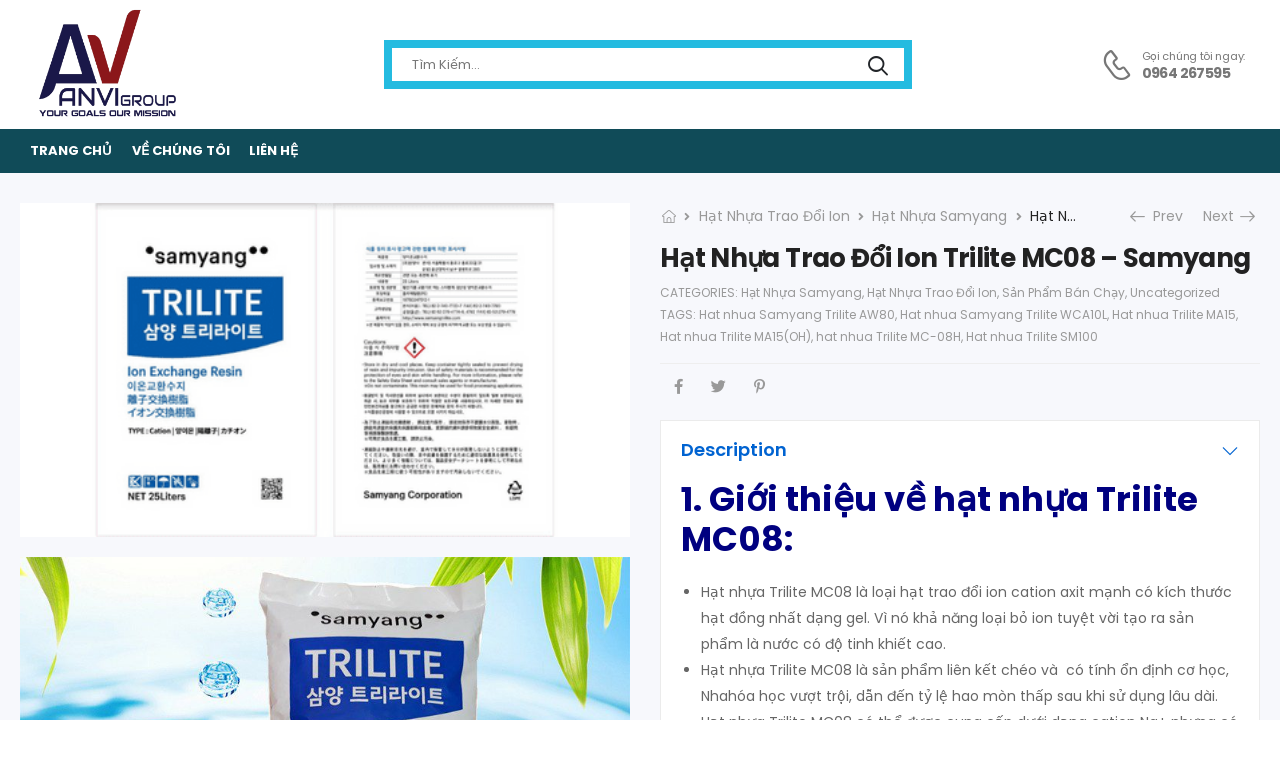

--- FILE ---
content_type: text/html; charset=UTF-8
request_url: https://anvi-connect.com/san-pham/hat-nhua-trao-doi-ion-trilite-mc08-samyang/
body_size: 22185
content:
<!DOCTYPE html>
<html lang="en-US">
<head>
	<meta charset="UTF-8">
	<!--[if IE]><meta http-equiv='X-UA-Compatible' content='IE=edge,chrome=1'><![endif]-->
	<meta name="viewport" content="width=device-width, initial-scale=1.0, minimum-scale=1.0">
	<meta name="keywords" content="WordPress Template" />

	<link rel="profile" href="https://gmpg.org/xfn/11" />
	<link rel="pingback" href="https://anvi-connect.com/xmlrpc.php" />

	
	<meta name='robots' content='index, follow, max-image-preview:large, max-snippet:-1, max-video-preview:-1' />

	<!-- This site is optimized with the Yoast SEO Premium plugin v20.1 (Yoast SEO v20.1) - https://yoast.com/wordpress/plugins/seo/ -->
	<title>Hạt Nhựa Trao Đổi Ion Trilite MC08 - Samyang - ANVI CONNECT</title>
	<meta name="description" content="Hạt nhựa Trilite MC08 là loại hạt trao đổi ion cation axit mạnh có kích thước hạt đồng nhất dạng gel, có khả năng loại bỏ ion tạo ra nước độ tinh khiết cao." />
	<link rel="canonical" href="https://anvi-connect.com/san-pham/hat-nhua-trao-doi-ion-trilite-mc08-samyang/" />
	<meta property="og:locale" content="en_US" />
	<meta property="og:type" content="article" />
	<meta property="og:title" content="Hạt Nhựa Trao Đổi Ion Trilite MC08 - Samyang" />
	<meta property="og:description" content="Hạt nhựa Trilite MC08 là loại hạt trao đổi ion cation axit mạnh có kích thước hạt đồng nhất dạng gel, có khả năng loại bỏ ion tạo ra nước độ tinh khiết cao." />
	<meta property="og:url" content="https://anvi-connect.com/san-pham/hat-nhua-trao-doi-ion-trilite-mc08-samyang/" />
	<meta property="og:site_name" content="ANVI CONNECT" />
	<meta property="article:modified_time" content="2025-12-30T04:11:34+00:00" />
	<meta property="og:image" content="https://anvi-connect.com/wp-content/uploads/2023/02/Hat-nhua-Samyang-MC.png" />
	<meta property="og:image:width" content="456" />
	<meta property="og:image:height" content="250" />
	<meta property="og:image:type" content="image/png" />
	<meta name="twitter:card" content="summary_large_image" />
	<meta name="twitter:label1" content="Est. reading time" />
	<meta name="twitter:data1" content="3 minutes" />
	<script type="application/ld+json" class="yoast-schema-graph">{"@context":"https://schema.org","@graph":[{"@type":"WebPage","@id":"https://anvi-connect.com/san-pham/hat-nhua-trao-doi-ion-trilite-mc08-samyang/","url":"https://anvi-connect.com/san-pham/hat-nhua-trao-doi-ion-trilite-mc08-samyang/","name":"Hạt Nhựa Trao Đổi Ion Trilite MC08 - Samyang - ANVI CONNECT","isPartOf":{"@id":"https://anvi-connect.com/#website"},"primaryImageOfPage":{"@id":"https://anvi-connect.com/san-pham/hat-nhua-trao-doi-ion-trilite-mc08-samyang/#primaryimage"},"image":{"@id":"https://anvi-connect.com/san-pham/hat-nhua-trao-doi-ion-trilite-mc08-samyang/#primaryimage"},"thumbnailUrl":"https://anvi-connect.com/wp-content/uploads/2023/02/Hat-nhua-Samyang-MC.png","datePublished":"2025-12-30T06:13:32+00:00","dateModified":"2025-12-30T04:11:34+00:00","description":"Hạt nhựa Trilite MC08 là loại hạt trao đổi ion cation axit mạnh có kích thước hạt đồng nhất dạng gel, có khả năng loại bỏ ion tạo ra nước độ tinh khiết cao.","breadcrumb":{"@id":"https://anvi-connect.com/san-pham/hat-nhua-trao-doi-ion-trilite-mc08-samyang/#breadcrumb"},"inLanguage":"en-US","potentialAction":[{"@type":"ReadAction","target":["https://anvi-connect.com/san-pham/hat-nhua-trao-doi-ion-trilite-mc08-samyang/"]}]},{"@type":"ImageObject","inLanguage":"en-US","@id":"https://anvi-connect.com/san-pham/hat-nhua-trao-doi-ion-trilite-mc08-samyang/#primaryimage","url":"https://anvi-connect.com/wp-content/uploads/2023/02/Hat-nhua-Samyang-MC.png","contentUrl":"https://anvi-connect.com/wp-content/uploads/2023/02/Hat-nhua-Samyang-MC.png","width":456,"height":250,"caption":"Hat nhua Trilite MC-10 Samyang"},{"@type":"BreadcrumbList","@id":"https://anvi-connect.com/san-pham/hat-nhua-trao-doi-ion-trilite-mc08-samyang/#breadcrumb","itemListElement":[{"@type":"ListItem","position":1,"name":"Home","item":"https://anvi-connect.com/"},{"@type":"ListItem","position":2,"name":"Riode Shop","item":"https://anvi-connect.com/shop-2/"},{"@type":"ListItem","position":3,"name":"Hạt Nhựa Trao Đổi Ion Trilite MC08 &#8211; Samyang"}]},{"@type":"WebSite","@id":"https://anvi-connect.com/#website","url":"https://anvi-connect.com/","name":"ANVI CONNECT","description":"","publisher":{"@id":"https://anvi-connect.com/#organization"},"potentialAction":[{"@type":"SearchAction","target":{"@type":"EntryPoint","urlTemplate":"https://anvi-connect.com/?s={search_term_string}"},"query-input":"required name=search_term_string"}],"inLanguage":"en-US"},{"@type":"Organization","@id":"https://anvi-connect.com/#organization","name":"ANVI CONNECT","url":"https://anvi-connect.com/","logo":{"@type":"ImageObject","inLanguage":"en-US","@id":"https://anvi-connect.com/#/schema/logo/image/","url":"https://anvi-connect.com/wp-content/uploads/2023/11/anvi-newlogo.png","contentUrl":"https://anvi-connect.com/wp-content/uploads/2023/11/anvi-newlogo.png","width":568,"height":439,"caption":"ANVI CONNECT"},"image":{"@id":"https://anvi-connect.com/#/schema/logo/image/"}}]}</script>
	<!-- / Yoast SEO Premium plugin. -->


<link rel='dns-prefetch' href='//fonts.googleapis.com' />
<link rel="alternate" type="application/rss+xml" title="ANVI CONNECT &raquo; Feed" href="https://anvi-connect.com/feed/" />
<link rel="alternate" type="application/rss+xml" title="ANVI CONNECT &raquo; Comments Feed" href="https://anvi-connect.com/comments/feed/" />
<link rel="alternate" title="oEmbed (JSON)" type="application/json+oembed" href="https://anvi-connect.com/wp-json/oembed/1.0/embed?url=https%3A%2F%2Fanvi-connect.com%2Fsan-pham%2Fhat-nhua-trao-doi-ion-trilite-mc08-samyang%2F" />
<link rel="alternate" title="oEmbed (XML)" type="text/xml+oembed" href="https://anvi-connect.com/wp-json/oembed/1.0/embed?url=https%3A%2F%2Fanvi-connect.com%2Fsan-pham%2Fhat-nhua-trao-doi-ion-trilite-mc08-samyang%2F&#038;format=xml" />
<style id='wp-img-auto-sizes-contain-inline-css'>
img:is([sizes=auto i],[sizes^="auto," i]){contain-intrinsic-size:3000px 1500px}
/*# sourceURL=wp-img-auto-sizes-contain-inline-css */
</style>
<style id='wp-emoji-styles-inline-css'>

	img.wp-smiley, img.emoji {
		display: inline !important;
		border: none !important;
		box-shadow: none !important;
		height: 1em !important;
		width: 1em !important;
		margin: 0 0.07em !important;
		vertical-align: -0.1em !important;
		background: none !important;
		padding: 0 !important;
	}
/*# sourceURL=wp-emoji-styles-inline-css */
</style>
<link rel='stylesheet' id='wp-block-library-css' href='https://anvi-connect.com/wp-includes/css/dist/block-library/style.min.css?ver=6.9' media='all' />
<style id='global-styles-inline-css'>
:root{--wp--preset--aspect-ratio--square: 1;--wp--preset--aspect-ratio--4-3: 4/3;--wp--preset--aspect-ratio--3-4: 3/4;--wp--preset--aspect-ratio--3-2: 3/2;--wp--preset--aspect-ratio--2-3: 2/3;--wp--preset--aspect-ratio--16-9: 16/9;--wp--preset--aspect-ratio--9-16: 9/16;--wp--preset--color--black: #000000;--wp--preset--color--cyan-bluish-gray: #abb8c3;--wp--preset--color--white: #fff;--wp--preset--color--pale-pink: #f78da7;--wp--preset--color--vivid-red: #cf2e2e;--wp--preset--color--luminous-vivid-orange: #ff6900;--wp--preset--color--luminous-vivid-amber: #fcb900;--wp--preset--color--light-green-cyan: #7bdcb5;--wp--preset--color--vivid-green-cyan: #00d084;--wp--preset--color--pale-cyan-blue: #8ed1fc;--wp--preset--color--vivid-cyan-blue: #0693e3;--wp--preset--color--vivid-purple: #9b51e0;--wp--preset--color--primary: #0063d1;--wp--preset--color--secondary: #fec348;--wp--preset--color--alert: #b10001;--wp--preset--color--dark: #333;--wp--preset--color--font: #666;--wp--preset--color--transparent: transparent;--wp--preset--gradient--vivid-cyan-blue-to-vivid-purple: linear-gradient(135deg,rgb(6,147,227) 0%,rgb(155,81,224) 100%);--wp--preset--gradient--light-green-cyan-to-vivid-green-cyan: linear-gradient(135deg,rgb(122,220,180) 0%,rgb(0,208,130) 100%);--wp--preset--gradient--luminous-vivid-amber-to-luminous-vivid-orange: linear-gradient(135deg,rgb(252,185,0) 0%,rgb(255,105,0) 100%);--wp--preset--gradient--luminous-vivid-orange-to-vivid-red: linear-gradient(135deg,rgb(255,105,0) 0%,rgb(207,46,46) 100%);--wp--preset--gradient--very-light-gray-to-cyan-bluish-gray: linear-gradient(135deg,rgb(238,238,238) 0%,rgb(169,184,195) 100%);--wp--preset--gradient--cool-to-warm-spectrum: linear-gradient(135deg,rgb(74,234,220) 0%,rgb(151,120,209) 20%,rgb(207,42,186) 40%,rgb(238,44,130) 60%,rgb(251,105,98) 80%,rgb(254,248,76) 100%);--wp--preset--gradient--blush-light-purple: linear-gradient(135deg,rgb(255,206,236) 0%,rgb(152,150,240) 100%);--wp--preset--gradient--blush-bordeaux: linear-gradient(135deg,rgb(254,205,165) 0%,rgb(254,45,45) 50%,rgb(107,0,62) 100%);--wp--preset--gradient--luminous-dusk: linear-gradient(135deg,rgb(255,203,112) 0%,rgb(199,81,192) 50%,rgb(65,88,208) 100%);--wp--preset--gradient--pale-ocean: linear-gradient(135deg,rgb(255,245,203) 0%,rgb(182,227,212) 50%,rgb(51,167,181) 100%);--wp--preset--gradient--electric-grass: linear-gradient(135deg,rgb(202,248,128) 0%,rgb(113,206,126) 100%);--wp--preset--gradient--midnight: linear-gradient(135deg,rgb(2,3,129) 0%,rgb(40,116,252) 100%);--wp--preset--font-size--small: 15px;--wp--preset--font-size--medium: 24px;--wp--preset--font-size--large: 30px;--wp--preset--font-size--x-large: 42px;--wp--preset--font-size--normal: 18px;--wp--preset--font-size--huge: 34px;--wp--preset--spacing--20: 0.44rem;--wp--preset--spacing--30: 0.67rem;--wp--preset--spacing--40: 1rem;--wp--preset--spacing--50: 1.5rem;--wp--preset--spacing--60: 2.25rem;--wp--preset--spacing--70: 3.38rem;--wp--preset--spacing--80: 5.06rem;--wp--preset--shadow--natural: 6px 6px 9px rgba(0, 0, 0, 0.2);--wp--preset--shadow--deep: 12px 12px 50px rgba(0, 0, 0, 0.4);--wp--preset--shadow--sharp: 6px 6px 0px rgba(0, 0, 0, 0.2);--wp--preset--shadow--outlined: 6px 6px 0px -3px rgb(255, 255, 255), 6px 6px rgb(0, 0, 0);--wp--preset--shadow--crisp: 6px 6px 0px rgb(0, 0, 0);}:where(.is-layout-flex){gap: 0.5em;}:where(.is-layout-grid){gap: 0.5em;}body .is-layout-flex{display: flex;}.is-layout-flex{flex-wrap: wrap;align-items: center;}.is-layout-flex > :is(*, div){margin: 0;}body .is-layout-grid{display: grid;}.is-layout-grid > :is(*, div){margin: 0;}:where(.wp-block-columns.is-layout-flex){gap: 2em;}:where(.wp-block-columns.is-layout-grid){gap: 2em;}:where(.wp-block-post-template.is-layout-flex){gap: 1.25em;}:where(.wp-block-post-template.is-layout-grid){gap: 1.25em;}.has-black-color{color: var(--wp--preset--color--black) !important;}.has-cyan-bluish-gray-color{color: var(--wp--preset--color--cyan-bluish-gray) !important;}.has-white-color{color: var(--wp--preset--color--white) !important;}.has-pale-pink-color{color: var(--wp--preset--color--pale-pink) !important;}.has-vivid-red-color{color: var(--wp--preset--color--vivid-red) !important;}.has-luminous-vivid-orange-color{color: var(--wp--preset--color--luminous-vivid-orange) !important;}.has-luminous-vivid-amber-color{color: var(--wp--preset--color--luminous-vivid-amber) !important;}.has-light-green-cyan-color{color: var(--wp--preset--color--light-green-cyan) !important;}.has-vivid-green-cyan-color{color: var(--wp--preset--color--vivid-green-cyan) !important;}.has-pale-cyan-blue-color{color: var(--wp--preset--color--pale-cyan-blue) !important;}.has-vivid-cyan-blue-color{color: var(--wp--preset--color--vivid-cyan-blue) !important;}.has-vivid-purple-color{color: var(--wp--preset--color--vivid-purple) !important;}.has-black-background-color{background-color: var(--wp--preset--color--black) !important;}.has-cyan-bluish-gray-background-color{background-color: var(--wp--preset--color--cyan-bluish-gray) !important;}.has-white-background-color{background-color: var(--wp--preset--color--white) !important;}.has-pale-pink-background-color{background-color: var(--wp--preset--color--pale-pink) !important;}.has-vivid-red-background-color{background-color: var(--wp--preset--color--vivid-red) !important;}.has-luminous-vivid-orange-background-color{background-color: var(--wp--preset--color--luminous-vivid-orange) !important;}.has-luminous-vivid-amber-background-color{background-color: var(--wp--preset--color--luminous-vivid-amber) !important;}.has-light-green-cyan-background-color{background-color: var(--wp--preset--color--light-green-cyan) !important;}.has-vivid-green-cyan-background-color{background-color: var(--wp--preset--color--vivid-green-cyan) !important;}.has-pale-cyan-blue-background-color{background-color: var(--wp--preset--color--pale-cyan-blue) !important;}.has-vivid-cyan-blue-background-color{background-color: var(--wp--preset--color--vivid-cyan-blue) !important;}.has-vivid-purple-background-color{background-color: var(--wp--preset--color--vivid-purple) !important;}.has-black-border-color{border-color: var(--wp--preset--color--black) !important;}.has-cyan-bluish-gray-border-color{border-color: var(--wp--preset--color--cyan-bluish-gray) !important;}.has-white-border-color{border-color: var(--wp--preset--color--white) !important;}.has-pale-pink-border-color{border-color: var(--wp--preset--color--pale-pink) !important;}.has-vivid-red-border-color{border-color: var(--wp--preset--color--vivid-red) !important;}.has-luminous-vivid-orange-border-color{border-color: var(--wp--preset--color--luminous-vivid-orange) !important;}.has-luminous-vivid-amber-border-color{border-color: var(--wp--preset--color--luminous-vivid-amber) !important;}.has-light-green-cyan-border-color{border-color: var(--wp--preset--color--light-green-cyan) !important;}.has-vivid-green-cyan-border-color{border-color: var(--wp--preset--color--vivid-green-cyan) !important;}.has-pale-cyan-blue-border-color{border-color: var(--wp--preset--color--pale-cyan-blue) !important;}.has-vivid-cyan-blue-border-color{border-color: var(--wp--preset--color--vivid-cyan-blue) !important;}.has-vivid-purple-border-color{border-color: var(--wp--preset--color--vivid-purple) !important;}.has-vivid-cyan-blue-to-vivid-purple-gradient-background{background: var(--wp--preset--gradient--vivid-cyan-blue-to-vivid-purple) !important;}.has-light-green-cyan-to-vivid-green-cyan-gradient-background{background: var(--wp--preset--gradient--light-green-cyan-to-vivid-green-cyan) !important;}.has-luminous-vivid-amber-to-luminous-vivid-orange-gradient-background{background: var(--wp--preset--gradient--luminous-vivid-amber-to-luminous-vivid-orange) !important;}.has-luminous-vivid-orange-to-vivid-red-gradient-background{background: var(--wp--preset--gradient--luminous-vivid-orange-to-vivid-red) !important;}.has-very-light-gray-to-cyan-bluish-gray-gradient-background{background: var(--wp--preset--gradient--very-light-gray-to-cyan-bluish-gray) !important;}.has-cool-to-warm-spectrum-gradient-background{background: var(--wp--preset--gradient--cool-to-warm-spectrum) !important;}.has-blush-light-purple-gradient-background{background: var(--wp--preset--gradient--blush-light-purple) !important;}.has-blush-bordeaux-gradient-background{background: var(--wp--preset--gradient--blush-bordeaux) !important;}.has-luminous-dusk-gradient-background{background: var(--wp--preset--gradient--luminous-dusk) !important;}.has-pale-ocean-gradient-background{background: var(--wp--preset--gradient--pale-ocean) !important;}.has-electric-grass-gradient-background{background: var(--wp--preset--gradient--electric-grass) !important;}.has-midnight-gradient-background{background: var(--wp--preset--gradient--midnight) !important;}.has-small-font-size{font-size: var(--wp--preset--font-size--small) !important;}.has-medium-font-size{font-size: var(--wp--preset--font-size--medium) !important;}.has-large-font-size{font-size: var(--wp--preset--font-size--large) !important;}.has-x-large-font-size{font-size: var(--wp--preset--font-size--x-large) !important;}
/*# sourceURL=global-styles-inline-css */
</style>

<style id='classic-theme-styles-inline-css'>
/*! This file is auto-generated */
.wp-block-button__link{color:#fff;background-color:#32373c;border-radius:9999px;box-shadow:none;text-decoration:none;padding:calc(.667em + 2px) calc(1.333em + 2px);font-size:1.125em}.wp-block-file__button{background:#32373c;color:#fff;text-decoration:none}
/*# sourceURL=/wp-includes/css/classic-themes.min.css */
</style>
<link rel='stylesheet' id='contact-form-7-css' href='https://anvi-connect.com/wp-content/plugins/contact-form-7/includes/css/styles.css?ver=5.7.3' media='all' />
<link rel='stylesheet' id='photoswipe-css' href='https://anvi-connect.com/wp-content/plugins/woocommerce/assets/css/photoswipe/photoswipe.min.css?ver=7.3.0' media='all' />
<link rel='stylesheet' id='photoswipe-default-skin-css' href='https://anvi-connect.com/wp-content/plugins/woocommerce/assets/css/photoswipe/default-skin/default-skin.min.css?ver=7.3.0' media='all' />
<style id='woocommerce-inline-inline-css'>
.woocommerce form .form-row .required { visibility: visible; }
/*# sourceURL=woocommerce-inline-inline-css */
</style>
<link rel='stylesheet' id='yith-wcan-shortcodes-css' href='https://anvi-connect.com/wp-content/plugins/yith-woocommerce-ajax-navigation/assets/css/shortcodes.css?ver=4.18.0' media='all' />
<style id='yith-wcan-shortcodes-inline-css'>
:root{
	--yith-wcan-filters_colors_titles: #434343;
	--yith-wcan-filters_colors_background: #FFFFFF;
	--yith-wcan-filters_colors_accent: #A7144C;
	--yith-wcan-filters_colors_accent_r: 167;
	--yith-wcan-filters_colors_accent_g: 20;
	--yith-wcan-filters_colors_accent_b: 76;
	--yith-wcan-color_swatches_border_radius: 100%;
	--yith-wcan-color_swatches_size: 30px;
	--yith-wcan-labels_style_background: #FFFFFF;
	--yith-wcan-labels_style_background_hover: #A7144C;
	--yith-wcan-labels_style_background_active: #A7144C;
	--yith-wcan-labels_style_text: #434343;
	--yith-wcan-labels_style_text_hover: #FFFFFF;
	--yith-wcan-labels_style_text_active: #FFFFFF;
	--yith-wcan-anchors_style_text: #434343;
	--yith-wcan-anchors_style_text_hover: #A7144C;
	--yith-wcan-anchors_style_text_active: #A7144C;
}
/*# sourceURL=yith-wcan-shortcodes-inline-css */
</style>
<link rel='stylesheet' id='ywctm-frontend-css' href='https://anvi-connect.com/wp-content/plugins/yith-woocommerce-catalog-mode-premium/assets/css/frontend.min.css?ver=2.0.16' media='all' />
<style id='ywctm-frontend-inline-css'>
form.cart button.single_add_to_cart_button, form.cart .quantity, table.variations, form.variations_form, .single_variation_wrap .variations_button, .widget.woocommerce.widget_shopping_cart, .woocommerce-variation-price{display: none !important}
/*# sourceURL=ywctm-frontend-inline-css */
</style>
<link rel='stylesheet' id='ywctm-button-label-css' href='https://anvi-connect.com/wp-content/plugins/yith-woocommerce-catalog-mode-premium/assets/css/button-label.min.css?ver=2.0.16' media='all' />
<style id='ywctm-button-label-inline-css'>
.ywctm-button-5992 .ywctm-custom-button {color:#4b4b4b;background-color:#f9f5f2;border-style: solid;border-color:#e3bdaf;border-width:1px;border-radius:5px;padding-top:20px;padding-bottom:30px;padding-left:20px;padding-right:20px;}.ywctm-button-5992 .ywctm-custom-button:hover {color:#4b4b4b;background-color:#f9f5f2;border-color:#e3bdaf;}.ywctm-button-5991 .ywctm-custom-button {color:#247390;background-color:#ffffff;border-style: solid;border-color:#247390;border-width:1px;border-radius:50px;padding-top:5px;padding-bottom:5px;padding-left:10px;padding-right:10px;width:150px;}.ywctm-button-5991 .ywctm-custom-button:hover {color:#ffffff;background-color:#247390;border-color:#247390;}.ywctm-button-5990 .ywctm-custom-button {color:#ffffff;background-color:#36809a;border-style: solid;border-color:#36809a;border-width:1px;border-radius:50px;padding-top:5px;padding-bottom:5px;padding-left:10px;padding-right:10px;width:200px;}.ywctm-button-5990 .ywctm-custom-button:hover {color:#ffffff;background-color:#215d72;border-color:#215d72;}.ywctm-button-5989 .ywctm-custom-button {color:#ffffff;background-color:#e09004;border-style: solid;border-color:#e09004;border-width:1px;border-radius:50px;padding-top:5px;padding-bottom:5px;padding-left:10px;padding-right:10px;width:200px;}.ywctm-button-5989 .ywctm-custom-button:hover {color:#ffffff;background-color:#b97600;border-color:#b97600;}
/*# sourceURL=ywctm-button-label-inline-css */
</style>
<link rel='stylesheet' id='fontawesome-free-css' href='https://anvi-connect.com/wp-content/themes/riode/assets/vendor/fontawesome-free/css/all.min.css?ver=5.14.0' media='all' />
<link rel='stylesheet' id='riode-icons-css' href='https://anvi-connect.com/wp-content/themes/riode/assets/vendor/riode-icons/css/icons.min.css?ver=1.4.10' media='all' />
<link rel='stylesheet' id='owl-carousel-css' href='https://anvi-connect.com/wp-content/themes/riode/assets/css/3rd-plugins/owl.carousel.min.css?ver=6.9' media='all' />
<link rel='stylesheet' id='magnific-popup-css' href='https://anvi-connect.com/wp-content/themes/riode/assets/css/3rd-plugins/magnific-popup.min.css?ver=1.0' media='all' />
<link rel='stylesheet' id='elementor-icons-css' href='https://anvi-connect.com/wp-content/plugins/elementor/assets/lib/eicons/css/elementor-icons.min.css?ver=5.23.0' media='all' />
<link rel='stylesheet' id='elementor-animations-css' href='https://anvi-connect.com/wp-content/themes/riode/assets/vendor/animate/animate.min.css?ver=6.9' media='all' />
<link rel='stylesheet' id='elementor-frontend-css' href='https://anvi-connect.com/wp-content/uploads/elementor/css/custom-frontend-lite.min.css?ver=1696754722' media='all' />
<link rel='stylesheet' id='elementor-pro-css' href='https://anvi-connect.com/wp-content/uploads/elementor/css/custom-pro-frontend-lite.min.css?ver=1696754722' media='all' />
<link rel='stylesheet' id='elementor-post-5884-css' href='https://anvi-connect.com/wp-content/uploads/elementor/css/post-5884.css?ver=1696754722' media='all' />
<link rel='stylesheet' id='riode-theme-css' href='https://anvi-connect.com/wp-content/uploads/riode_styles/theme.min.css?ver=1.4.10' media='all' />
<link rel='stylesheet' id='riode-theme-single-product-css' href='https://anvi-connect.com/wp-content/uploads/riode_styles/theme-single-product.min.css?ver=1.4.10' media='all' />
<style id='riode-theme-single-product-inline-css'>
/* Global CSS */
/* Product */
.product .price {
		color: #222;
}
ul.products {
		background: #fff;
}
.products .product-wrap {
		margin-bottom: 0;
		padding-bottom: 0;
}
.products .product-wrap::before {
		bottom: 0;
}
.products.owl-carousel .product-wrap {
		border-bottom: none;
}
.split-line .product-wrap:last-child:after {
		bottom: 0;
}

/* Sidebar */
.sidebar .hs-simple input.form-control {
		background: transparent;
}

/* Other Pages */
.cart-information, .woocommerce-checkout-review-order, .payment-box {
		background: #fff;
}

/* Mobile Menu */
.mobile-menu i {
    font-size: 20px;
    margin-right: 15px;
    width: 20px;
    height: 20px;
    text-align: center;
    position: relative;
    top: 2px;
}
/* Shop Page */
.post-type-archive-product .list-type-products .product-wrap,
.tax-product_cat .list-type-products .product-wrap {
		padding: 1.5rem;
}
input::-webkit-outer-spin-button,
input::-webkit-inner-spin-button {
    -webkit-appearance: none;
}
.toolbox-pagination {
		border-top: none;
}
/* Cart & Checkout */
.woo-page-header {
	border-top: 0;
}
/*# sourceURL=riode-theme-single-product-inline-css */
</style>
<link rel='stylesheet' id='riode-dynamic-vars-css' href='https://anvi-connect.com/wp-content/uploads/riode_styles/dynamic_css_vars.css?ver=1.4.10' media='all' />
<link rel='stylesheet' id='riode-google-fonts-css' href='//fonts.googleapis.com/css?family=Poppins%3A300%2C400%2C500%2C600%2C700&#038;ver=6.9' media='all' />
<link rel='stylesheet' id='riode-skeleton-css' href='https://anvi-connect.com/wp-content/themes/riode/inc/add-on/skeleton/skeleton.min.css?ver=6.9' media='all' />
<link rel='stylesheet' id='riode-media-review-css' href='https://anvi-connect.com/wp-content/themes/riode/inc/add-on/product-media-review/media-review.css?ver=1.4.10' media='all' />
<link rel='stylesheet' id='riode-review-feeling-css' href='https://anvi-connect.com/wp-content/themes/riode/inc/add-on/product-review-feeling/review-feeling.css?ver=1.4.10' media='all' />
<link rel='stylesheet' id='riode-style-css' href='https://anvi-connect.com/wp-content/themes/riode/style.css?ver=1.4.10' media='all' />
<link rel='stylesheet' id='elementor-post-4959-css' href='https://anvi-connect.com/wp-content/uploads/elementor/css/post-4959.css?ver=6.9' media='all' />
<style id='elementor-post-4959-inline-css'>
.custom-header .top-store-notice .btn-close{position:absolute;right:10px}.custom-header .btn-close i{font-size:1.5rem;color:#666}.custom-header .top-store-notice .elementor-element:first-child{margin-left:2rem}.language-switcher .menu-item-has-children>a:after,.cur-switcher .menu-item-has-children>a:after{margin-left:.5rem}.custom-icon-box i{font-size:17px;margin-right:7px;vertical-align:middle}.custom-header .custom-icon-box a:hover{color:#e1e1e1}.custom-header .lang-switcher ul{min-width:auto}.custom-header .hs-simple{margin:0 auto;max-width:520px;width:100%}.custom-header .call i{font-size:30px}.custom-header a.call:hover{color:#e1e1e1}.custom-header .call strong{margin-top:4px;font-size:14px;letter-spacing:-0.6px}.custom-header .divider-wrapper{margin-right:1.7rem}.custom-header .call .d-show-desk,.custom-header .cart-dropdown .cart-label{margin-top:2px}.custom-header .cart-dropdown .block-type .cart-name+.cart-price{margin-top:6px}.custom-header .skin1 i{font-size:24px;margin-right:10px}.custom-header .search-wrapper.hs-simple input{height:49px}.custom-header .hs-simple .btn-search{font-size:2rem;min-width:65px;padding-bottom:0}.custom-header .category-menu{max-width:100%}.custom-header .category-menu .menu{padding:2px 0}.custom-header .skin1 .d-icon-mobile{font-size:3.8rem}.custom-header .menu::-webkit-scrollbar-thumb{margin-right:2px;background:rgba(0,0,0,0.25);border-radius:5px;cursor:pointer}.custom-header .menu::-webkit-scrollbar{height:5px;width:4px}.custom-header .category-menu a{display:flex;align-items:center}.custom-header .category-menu i{font-size:30px;margin-right:15px}.custom-header .category-menu li i{color:#444}.header .category-menu li:hover i,.header .category-menu .current-menu-item i{color:#0063d1}.header .category-menu li:hover i{animation:slideUpShorter .6s}.header .category-menu .d-icon-gamepad2{font-size:33px}.header .category-menu .d-icon-table-lamp{font-size:30px}.header .account{line-height:1.1}.header .wishlist i{margin-bottom:2px}.header .compare-open i{font-size:15px}@media (min-width:992px){.header-main .header-left,.header-main .header-right{flex:none}}@media (max-width:991px){.header-bottom .inner-wrap{padding:0}.header-top .header-right{flex-direction:row-reverse}.header .account{margin-right:1rem}}@media ( max-width:575px ){.d-none-sm-max{display:none!important}}
/*# sourceURL=elementor-post-4959-inline-css */
</style>
<link rel='stylesheet' id='elementor-post-5371-css' href='https://anvi-connect.com/wp-content/uploads/elementor/css/post-5371.css?ver=6.9' media='all' />
<style id='elementor-post-5371-inline-css'>
.custom-footer .newsletter-form .wpcf7-form{margin-bottom:0}.wpcf7-form .wpcf7-form-control{height:48px}.custom-footer .newsletter-form input{font-style:italic;border-radius:5px 0 0 5px;padding-left:30px;font-size:12px}.custom-footer .newsletter-form .btn{font-size:1.4rem;border-radius:0 5px 5px 0;padding:0 2.65rem}.custom-footer .newsletter-form button.btn:after{content:'\e97f';display:inline-block;margin-left:.6rem;font-family:'riode';font-weight:400;font-size:1.6rem;border-color:inherit}@media screen and (min-width:992px){.custom-footer .footer-top .footer-left{padding-left:5.73%}.custom-footer .footer-top .footer-right{padding-right:5.73%}}@media (max-width:767px){.custom-footer .title-left .title{margin-right:0;text-align:center}.custom-footer .title-wrapper{justify-content:center}}.divide-line:after{content:'';position:absolute;bottom:0;left:50%;transform:translateX(-50%);display:block;margin:0 auto;max-width:1280px;width:calc(100% - 40px);height:1px;background:#333}@media (max-width:479px){.divide-line:after{width:calc(100% - 30px)}}
/*# sourceURL=elementor-post-5371-inline-css */
</style>
<link rel='stylesheet' id='google-fonts-1-css' href='https://fonts.googleapis.com/css?family=Poppins%3A100%2C100italic%2C200%2C200italic%2C300%2C300italic%2C400%2C400italic%2C500%2C500italic%2C600%2C600italic%2C700%2C700italic%2C800%2C800italic%2C900%2C900italic&#038;display=swap&#038;ver=6.9' media='all' />
<link rel="preconnect" href="https://fonts.gstatic.com/" crossorigin><script type="text/template" id="tmpl-variation-template">
	<div class="woocommerce-variation-description">{{{ data.variation.variation_description }}}</div>
	<div class="woocommerce-variation-price">{{{ data.variation.price_html }}}</div>
	<div class="woocommerce-variation-availability">{{{ data.variation.availability_html }}}</div>
</script>
<script type="text/template" id="tmpl-unavailable-variation-template">
	<p>Sorry, this product is unavailable. Please choose a different combination.</p>
</script>
<script src="https://anvi-connect.com/wp-includes/js/jquery/jquery.min.js?ver=3.7.1" id="jquery-core-js"></script>
<script src="https://anvi-connect.com/wp-includes/js/jquery/jquery-migrate.min.js?ver=3.4.1" id="jquery-migrate-js"></script>
<script src="https://anvi-connect.com/wp-content/plugins/yith-woocommerce-catalog-mode-premium/assets/js/button-label-frontend.min.js?ver=2.0.16" id="ywctm-button-label-js"></script>
<link rel="https://api.w.org/" href="https://anvi-connect.com/wp-json/" /><link rel="alternate" title="JSON" type="application/json" href="https://anvi-connect.com/wp-json/wp/v2/product/6067" /><link rel="EditURI" type="application/rsd+xml" title="RSD" href="https://anvi-connect.com/xmlrpc.php?rsd" />
<meta name="generator" content="WordPress 6.9" />
<meta name="generator" content="WooCommerce 7.3.0" />
<link rel='shortlink' href='https://anvi-connect.com/?p=6067' />
	<noscript><style>.woocommerce-product-gallery{ opacity: 1 !important; }</style></noscript>
	<meta name="generator" content="Elementor 3.16.4; features: e_dom_optimization, e_optimized_assets_loading, e_optimized_css_loading, additional_custom_breakpoints; settings: css_print_method-external, google_font-enabled, font_display-swap">
<link rel="icon" href="https://anvi-connect.com/wp-content/uploads/2023/02/cropped-cropped-mainlogo@2x-32x32.jpg" sizes="32x32" />
<link rel="icon" href="https://anvi-connect.com/wp-content/uploads/2023/02/cropped-cropped-mainlogo@2x-192x192.jpg" sizes="192x192" />
<link rel="apple-touch-icon" href="https://anvi-connect.com/wp-content/uploads/2023/02/cropped-cropped-mainlogo@2x-180x180.jpg" />
<meta name="msapplication-TileImage" content="https://anvi-connect.com/wp-content/uploads/2023/02/cropped-cropped-mainlogo@2x-270x270.jpg" />
		<style id="wp-custom-css">
			.toolbox-top {
  display: none;
}		</style>
		</head>
<body class="wp-singular product-template-default single single-product postid-6067 wp-custom-logo wp-embed-responsive wp-theme-riode theme-riode woocommerce woocommerce-page woocommerce-no-js yith-wcan-free product-single-layout center-with-sidebar riode-disable-mobile-animation riode-rounded-skin elementor-default elementor-kit-5884">
		<div class="page-wrapper" >

	<header class="header custom-header header-4959" id="header"><style>.elementor-4959 .elementor-element.elementor-element-5d02b95 > .elementor-container{max-width:1280px;min-height:80px;}.elementor-4959 .elementor-element.elementor-element-5d02b95:not(.elementor-motion-effects-element-type-background), .elementor-4959 .elementor-element.elementor-element-5d02b95 > .elementor-motion-effects-container > .elementor-motion-effects-layer{background-color:#FFFFFF;background-position:center right;background-repeat:no-repeat;}.elementor-4959 .elementor-element.elementor-element-5d02b95{transition:background 0.3s, border 0.3s, border-radius 0.3s, box-shadow 0.3s;padding:5px 10px 5px 10px;}.elementor-4959 .elementor-element.elementor-element-5d02b95 > .elementor-background-overlay{transition:background 0.3s, border-radius 0.3s, opacity 0.3s;}.elementor-4959 .elementor-element.elementor-element-c40f7fb > .elementor-element-populated{padding:0px 0px 0px 9px;}.elementor-element-0ac5a72 .mobile-menu-toggle{color:#FFFFFF;}.elementor-element-0ac5a72 .mobile-menu-toggle:hover{color:#2266CC;}.elementor-element-3643591 .logo{width:154px;}.elementor-element-6d46cdc .hs-expanded{width:600px;}.elementor-element-6d46cdc .hs-simple{width:600px;}.elementor-element-6d46cdc .hs-toggle .input-wrapper{min-width:600px;}.elementor-element-6d46cdc .search-wrapper input.form-control, .elementor-element-6d46cdc select{font-family:"Poppins", Sans-serif;font-size:13px;}.elementor-element-6d46cdc .search-wrapper input.form-control{padding:1.1rem 2rem 1.1rem 2rem;color:#777777;border-width:8px 8px 8px 8px;border-style:solid;margin-left:-8px;border-radius:0px 0px 0px 0px;border-color:#24BBE0;}.elementor-element-6d46cdc .search-wrapper select{padding:0 2rem 0 2rem;}.elementor-element-6d46cdc .search-wrapper .select-box{color:#777777;border-width:8px 8px 8px 8px;border-style:solid;border-radius:0px 0 0 0px;border-color:#24BBE0;}.elementor-element-6d46cdc .search-wrapper .select-box ~ .form-control{border-radius:0 0px 0px 0;}.elementor-element-6d46cdc .search-wrapper .btn-search{padding:0px 30px 0px 15px;font-size:20px;color:#222529;}.elementor-element-6d46cdc .search-wrapper .btn-search:hover{color:#777777;}.elementor-4959 .elementor-element.elementor-element-5db3796 .elementor-heading-title{color:#777777;font-family:"Poppins", Sans-serif;font-size:11px;text-transform:none;letter-spacing:-0.3px;}.elementor-4959 .elementor-element.elementor-element-5db3796 > .elementor-widget-container{margin:0px 15px 0px 0px;}.elementor-4959 .elementor-element.elementor-element-6d214b5 > .elementor-container{min-height:44px;}.elementor-4959 .elementor-element.elementor-element-6d214b5 > .elementor-container > .elementor-column > .elementor-widget-wrap{align-content:center;align-items:center;}.elementor-4959 .elementor-element.elementor-element-6d214b5:not(.elementor-motion-effects-element-type-background), .elementor-4959 .elementor-element.elementor-element-6d214b5 > .elementor-motion-effects-container > .elementor-motion-effects-layer{background-color:#104B58;}.elementor-4959 .elementor-element.elementor-element-6d214b5{transition:background 0.3s, border 0.3s, border-radius 0.3s, box-shadow 0.3s;}.elementor-4959 .elementor-element.elementor-element-6d214b5 > .elementor-background-overlay{transition:background 0.3s, border-radius 0.3s, opacity 0.3s;}.elementor-4959 .elementor-element.elementor-element-6d214b5 .elementor-heading-title{color:#FFFFFF;}.elementor .elementor-element-6d214b5{color:#FFFFFF;}.elementor-element-6d214b5 a{color:#FFFFFF;}.elementor-element-6d214b5 a:hover{color:#FFFFFF;}.elementor-4959 .elementor-element.elementor-element-6d214b5.fixed{padding:0px 0px 5px 0px;}.elementor-4959 .elementor-element.elementor-element-c4ee4da .elementor-element-populated .elementor-heading-title{color:#FFFFFF;}.elementor-4959 .elementor-element.elementor-element-c4ee4da > .elementor-element-populated{color:#FFFFFF;padding:0rem 2rem 0rem 2rem;}.elementor-4959 .elementor-element.elementor-element-c4ee4da .elementor-element-populated a{color:#FFFFFF;}.elementor-4959 .elementor-element.elementor-element-c4ee4da .elementor-element-populated a:hover{color:#104B58;}.elementor-element-f6b9aab .menu > li > a{color:#FFFFFF;}.elementor-element-f6b9aab .menu > li:hover > a{color:#104B58;background-color:#FED040;}.elementor-element-f6b9aab .menu > .current-menu-item > a, .elementor-element-f6b9aab .menu > .current-menu-ancestor > a{color:#104B58;background-color:#FED040;}.elementor-element-f6b9aab .menu-item li > a{color:#FFFFFF;}.elementor-element-f6b9aab .menu .menu-item li:hover > a:not(.nolink){background-color:#FED040;}.elementor-element-f6b9aab .toggle-menu .menu{background-color:#104B58;}.elementor-element-f6b9aab .menu li > ul{background-color:#104B58;}.elementor-element-f6b9aab .collapsible-menu{background-color:#104B58;}.elementor-element-f6b9aab .toggle-menu::after{border-bottom-color:#104B58;}.elementor-element-f6b9aab .menu > .menu-item-has-children::after{border-bottom-color:#104B58;}.elementor-element-f6b9aab .vertical-menu > .menu-item-has-children::after{border-bottom-color:transparent;border-right-color:#104B58;}.elementor-element-f6b9aab .mobile-links nav{background-color:#104B58;}.elementor-element-f6b9aab .mobile-links::after{border-bottom-color:#104B58;}@media(min-width:769px){.elementor-4959 .elementor-element.elementor-element-c4ee4da{width:100%;}}@media(max-width:992px){.elementor-4959 .elementor-element.elementor-element-5db3796 > .elementor-widget-container{margin:0px 0px 0px 0px;}}/* Start custom CSS for riode_header_search, class: .elementor-element-6d46cdc */#search-box{
    pointer-events: none;
}/* End custom CSS */</style><style id="block_4959_css">.custom-header .top-store-notice .btn-close{position:absolute;right:10px}.custom-header .btn-close i{font-size:1.5rem;color:#666}.custom-header .top-store-notice .elementor-element:first-child{margin-left:2rem}.language-switcher .menu-item-has-children>a:after,.cur-switcher .menu-item-has-children>a:after{margin-left:.5rem}.custom-icon-box i{font-size:17px;margin-right:7px;vertical-align:middle}.custom-header .custom-icon-box a:hover{color:#e1e1e1}.custom-header .lang-switcher ul{min-width:auto}.custom-header .hs-simple{margin:0 auto;max-width:520px;width:100%}.custom-header .call i{font-size:30px}.custom-header a.call:hover{color:#e1e1e1}.custom-header .call strong{margin-top:4px;font-size:14px;letter-spacing:-0.6px}.custom-header .divider-wrapper{margin-right:1.7rem}.custom-header .call .d-show-desk,.custom-header .cart-dropdown .cart-label{margin-top:2px}.custom-header .cart-dropdown .block-type .cart-name+.cart-price{margin-top:6px}.custom-header .skin1 i{font-size:24px;margin-right:10px}.custom-header .search-wrapper.hs-simple input{height:49px}.custom-header .hs-simple .btn-search{font-size:2rem;min-width:65px;padding-bottom:0}.custom-header .category-menu{max-width:100%}.custom-header .category-menu .menu{padding:2px 0}.custom-header .skin1 .d-icon-mobile{font-size:3.8rem}.custom-header .menu::-webkit-scrollbar-thumb{margin-right:2px;background:rgba(0,0,0,0.25);border-radius:5px;cursor:pointer}.custom-header .menu::-webkit-scrollbar{height:5px;width:4px}.custom-header .category-menu a{display:flex;align-items:center}.custom-header .category-menu i{font-size:30px;margin-right:15px}.custom-header .category-menu li i{color:#444}.header .category-menu li:hover i,.header .category-menu .current-menu-item i{color:#0063d1}.header .category-menu li:hover i{animation:slideUpShorter .6s}.header .category-menu .d-icon-gamepad2{font-size:33px}.header .category-menu .d-icon-table-lamp{font-size:30px}.header .account{line-height:1.1}.header .wishlist i{margin-bottom:2px}.header .compare-open i{font-size:15px}@media (min-width:992px){.header-main .header-left,.header-main .header-right{flex:none}}@media (max-width:991px){.header-bottom .inner-wrap{padding:0}.header-top .header-right{flex-direction:row-reverse}.header .account{margin-right:1rem}}@media ( max-width:575px ){.d-none-sm-max{display:none!important}}</style><div class="riode-block elementor elementor-4959" data-block-id="4959" data-elementor-id="4959" data-elementor-type="riode-block">		
		<section		 class="d-lazy-back elementor-section elementor-top-section elementor-element elementor-element-5d02b95 custom-header-main elementor-section-height-min-height elementor-section-boxed elementor-section-height-default elementor-section-items-middle" data-lazy="https://anvi-connect.com/wp-content/uploads/2021/01/bg-banner.jpg" data-id="5d02b95" data-element_type="section" data-settings="{&quot;background_background&quot;:&quot;classic&quot;}">
		
										<div class="elementor-container elementor-column-gap-default" >

				
														<div		 class=" elementor-column elementor-col-100 elementor-top-column elementor-element elementor-element-c40f7fb" data-id="c40f7fb" data-element_type="column">
			
			
			
			<div class="elementor-widget-wrap elementor-element-populated">
								<div class=" elementor-element elementor-element-0ac5a72 flex-lg-max mr-4 elementor-widget elementor-widget-riode_header_mmenu_toggle" data-id="0ac5a72" data-element_type="widget" data-widget_type="riode_header_mmenu_toggle.default">
				<div class="elementor-widget-container">
				<a href="#" class="mobile-menu-toggle d-show-mob"><i class="d-icon-bars2"></i></a>
			</div>
				</div>
				<div class=" elementor-element elementor-element-3643591 mr-0 mr-md-6 mr-lg-4 mr-xl-8 elementor-widget elementor-widget-riode_widget_logo" data-id="3643591" data-element_type="widget" data-widget_type="riode_widget_logo.default">
				<div class="elementor-widget-container">
			
<a href="https://anvi-connect.com/" class="logo" title="ANVI CONNECT - ">
	<img width="568" height="439" src="https://anvi-connect.com/wp-content/uploads/2023/11/anvi-newlogo.png" class="attachment-full size-full" alt="ANVI CONNECT" decoding="async" fetchpriority="high" srcset="https://anvi-connect.com/wp-content/uploads/2023/11/anvi-newlogo.png 568w, https://anvi-connect.com/wp-content/uploads/2023/11/anvi-newlogo-300x232.png 300w, https://anvi-connect.com/wp-content/uploads/2023/11/anvi-newlogo-150x116.png 150w" sizes="(max-width: 568px) 100vw, 568px" /></a>
		</div>
				</div>
				<div class=" elementor-element elementor-element-6d46cdc flex-1 mr-0 elementor-hidden-phone elementor-widget elementor-widget-riode_header_search" data-id="6d46cdc" data-element_type="widget" id="search-box" data-widget_type="riode_header_search.default">
				<div class="elementor-widget-container">
			
<div class="search-wrapper hs-simple hs-flat">
			<form action="https://anvi-connect.com/" method="get" class="input-wrapper">
		<input type="hidden" name="post_type" value="product"/>

		
		<input type="search" class="form-control" name="s" placeholder="Tìm Kiếm..." required="" autocomplete="off">

					<div class="live-search-list"></div>
		
		<button class="btn btn-search" type="submit">
			<i class="d-icon-search"></i>
		</button> 
	</form>
	</div>
		</div>
				</div>
				<div class=" elementor-element elementor-element-5db3796 mr-lg-0 ml-auto ml-md-6 ml-lg-4 elementor-widget elementor-widget-heading" data-id="5db3796" data-element_type="widget" data-widget_type="heading.default">
				<div class="elementor-widget-container">
			<style>/*! elementor - v3.16.0 - 20-09-2023 */
.elementor-heading-title{padding:0;margin:0;line-height:1}.elementor-widget-heading .elementor-heading-title[class*=elementor-size-]>a{color:inherit;font-size:inherit;line-height:inherit}.elementor-widget-heading .elementor-heading-title.elementor-size-small{font-size:15px}.elementor-widget-heading .elementor-heading-title.elementor-size-medium{font-size:19px}.elementor-widget-heading .elementor-heading-title.elementor-size-large{font-size:29px}.elementor-widget-heading .elementor-heading-title.elementor-size-xl{font-size:39px}.elementor-widget-heading .elementor-heading-title.elementor-size-xxl{font-size:59px}</style><span class="elementor-heading-title elementor-size-default"><a href="tel:#" class="call d-flex align-items-center">
<i class="d-icon-phone mr-lg-2"></i>
<span class="d-show-desk">Gọi chúng tôi ngay:<strong class="d-block">0964 267595</strong></span></a></span>		</div>
				</div>
		
		
							</div>
			
		</div>
																			</div>
						</section>
				
		<div		 class=" sticky-content fix-top elementor-section elementor-top-section elementor-element elementor-element-6d214b5 elementor-section-height-min-height elementor-section-content-middle header-bottom elementor-hidden-tablet elementor-hidden-phone elementor-section-boxed elementor-section-height-default elementor-section-items-middle" data-sticky-options="{&quot;defaults&quot;:{&quot;minWidth&quot;:992,&quot;maxWidth&quot;:20000},&quot;devices&quot;:{&quot;xl&quot;:true,&quot;lg&quot;:true,&quot;md&quot;:false,&quot;sm&quot;:false,&quot;xs&quot;:false}}" data-id="6d214b5" data-element_type="section" data-settings="{&quot;background_background&quot;:&quot;classic&quot;}">
		
										<div class="elementor-container elementor-column-gap-default" >

				
														<div		 class=" elementor-column elementor-col-100 elementor-top-column elementor-element elementor-element-c4ee4da" data-id="c4ee4da" data-element_type="column">
			
			
			
			<div class="elementor-widget-wrap elementor-element-populated">
								<div class=" elementor-element elementor-element-f6b9aab category-menu elementor-widget elementor-widget-riode_widget_menu" data-id="f6b9aab" data-element_type="widget" data-widget_type="riode_widget_menu.default">
				<div class="elementor-widget-container">
			<nav class=" skin2 main-menu"><ul id="menu-main-menu" class="menu  horizontal-menu" style=""><li id="menu-item-5771" class="menu-item menu-item-type-post_type menu-item-object-page menu-item-home menu-item-5771" ><a href="https://anvi-connect.com/">Trang Chủ</a></li>
<li id="menu-item-5803" class="menu-item menu-item-type-custom menu-item-object-custom menu-item-5803" ><a href="https://anvi-connect.com/ve-chung-toi/">Về Chúng Tôi</a></li>
<li id="menu-item-5804" class="menu-item menu-item-type-custom menu-item-object-custom menu-item-5804" ><a href="https://anvi-connect.com/Lien-he/">Liên Hệ</a></li>
</ul></nav>		</div>
				</div>
		
		
							</div>
			
		</div>
																			</div>
						</div>
		</div></header>
			<main id="main" class="main">
<div class="container"><div class="main-content">
			
		<div class="woocommerce-notices-wrapper"></div><div id="product-6067" class="product product-single single-product-type-sticky-info sticky-info row skeleton-body type-product post-6067 status-publish first instock product_cat-hat-nhua-samyang product_cat-hat-nhua-trao-doi-ion product_cat-san-pham-ban-chay product_cat-uncategorized product_tag-hat-nhua-samyang-trilite-aw80 product_tag-hat-nhua-samyang-trilite-wca10l product_tag-hat-nhua-trilite-ma15 product_tag-hat-nhua-trilite-ma15oh product_tag-hat-nhua-trilite-mc-08h product_tag-hat-nhua-trilite-sm100 has-post-thumbnail shipping-taxable product-type-simple">

	<div class="col-md-6"><div class="woocommerce-product-gallery woocommerce-product-gallery--with-images woocommerce-product-gallery--columns-4 images" data-columns="4">

	
	<figure class="woocommerce-product-gallery__wrapper product-gallery row gutter-no">
		<script type="text/template">"<div data-thumb=\"https:\/\/anvi-connect.com\/wp-content\/uploads\/2023\/02\/Hat-nhua-Samyang-MC.png\" data-thumb-alt=\"Hat nhua Trilite Samyang\" class=\"woocommerce-product-gallery__image\"><a href=\"https:\/\/anvi-connect.com\/wp-content\/uploads\/2023\/02\/Hat-nhua-Samyang-MC.png\"><img style=\"padding-top : 54.82%;\" width=\"456\" height=\"250\" src=\"https:\/\/anvi-connect.com\/wp-content\/themes\/riode\/assets\/images\/lazy.png\" data-lazy=\"https:\/\/anvi-connect.com\/wp-content\/uploads\/2023\/02\/Hat-nhua-Samyang-MC.png\" class=\"d-lazyload wp-post-image\" alt=\"Hat nhua Trilite Samyang\" title=\"H\u1ea1t nh\u1ef1a Trilite Samyang\" data-caption=\"Hat nhua Trilite MC-10 Samyang\" data-src=\"https:\/\/anvi-connect.com\/wp-content\/uploads\/2023\/02\/Hat-nhua-Samyang-MC.png\" data-large_image=\"https:\/\/anvi-connect.com\/wp-content\/uploads\/2023\/02\/Hat-nhua-Samyang-MC.png\" data-large_image_width=\"456\" data-large_image_height=\"250\" decoding=\"async\" srcset=\"https:\/\/anvi-connect.com\/wp-content\/themes\/riode\/assets\/images\/lazy.png 100w\" data-lazyset=\"https:\/\/anvi-connect.com\/wp-content\/uploads\/2023\/02\/Hat-nhua-Samyang-MC.png 456w, https:\/\/anvi-connect.com\/wp-content\/uploads\/2023\/02\/Hat-nhua-Samyang-MC-300x164.png 300w, https:\/\/anvi-connect.com\/wp-content\/uploads\/2023\/02\/Hat-nhua-Samyang-MC-150x82.png 150w\" sizes=\"(max-width: 456px) 100vw, 456px\" \/><\/a><\/div><div data-thumb=\"https:\/\/anvi-connect.com\/wp-content\/uploads\/2023\/02\/Hat-nhua-samyan-MC-08-600x375.jpg\" data-thumb-alt=\"H\u1ea1t nh\u1ef1a Samyang\" class=\"woocommerce-product-gallery__image\"><a href=\"https:\/\/anvi-connect.com\/wp-content\/uploads\/2023\/02\/Hat-nhua-samyan-MC-08.jpg\"><img style=\"padding-top : 62.5%;\" width=\"600\" height=\"375\" src=\"https:\/\/anvi-connect.com\/wp-content\/themes\/riode\/assets\/images\/lazy.png\" data-lazy=\"https:\/\/anvi-connect.com\/wp-content\/uploads\/2023\/02\/Hat-nhua-samyan-MC-08-600x375.jpg\" class=\"d-lazyload \" alt=\"H\u1ea1t nh\u1ef1a Samyang\" title=\"H\u1ea1t nh\u1ef1a Trilite Samyang\" data-caption=\"H\u1ea1t nh\u1ef1a trao \u0111\u1ed5i ion\" data-src=\"https:\/\/anvi-connect.com\/wp-content\/uploads\/2023\/02\/Hat-nhua-samyan-MC-08.jpg\" data-large_image=\"https:\/\/anvi-connect.com\/wp-content\/uploads\/2023\/02\/Hat-nhua-samyan-MC-08.jpg\" data-large_image_width=\"800\" data-large_image_height=\"500\" decoding=\"async\" srcset=\"https:\/\/anvi-connect.com\/wp-content\/themes\/riode\/assets\/images\/lazy.png 100w\" data-lazyset=\"https:\/\/anvi-connect.com\/wp-content\/uploads\/2023\/02\/Hat-nhua-samyan-MC-08-600x375.jpg 600w, https:\/\/anvi-connect.com\/wp-content\/uploads\/2023\/02\/Hat-nhua-samyan-MC-08-300x188.jpg 300w, https:\/\/anvi-connect.com\/wp-content\/uploads\/2023\/02\/Hat-nhua-samyan-MC-08-768x480.jpg 768w, https:\/\/anvi-connect.com\/wp-content\/uploads\/2023\/02\/Hat-nhua-samyan-MC-08-150x94.jpg 150w, https:\/\/anvi-connect.com\/wp-content\/uploads\/2023\/02\/Hat-nhua-samyan-MC-08.jpg 800w\" sizes=\"(max-width: 600px) 100vw, 600px\" \/><\/a><\/div><div data-thumb=\"https:\/\/anvi-connect.com\/wp-content\/uploads\/2024\/08\/cation-1.png\" data-thumb-alt=\"Hat nhua Trilite Samyang\" class=\"woocommerce-product-gallery__image\"><a href=\"https:\/\/anvi-connect.com\/wp-content\/uploads\/2024\/08\/cation-1.png\"><img style=\"padding-top : 54.82%;\" width=\"456\" height=\"250\" src=\"https:\/\/anvi-connect.com\/wp-content\/themes\/riode\/assets\/images\/lazy.png\" data-lazy=\"https:\/\/anvi-connect.com\/wp-content\/uploads\/2024\/08\/cation-1.png\" class=\"d-lazyload \" alt=\"Hat nhua Trilite Samyang\" title=\"H\u1ea1t nh\u1ef1a Trilite Samyang\" data-caption=\"H\u1ea1t nh\u1ef1a Trilite Samyang\" data-src=\"https:\/\/anvi-connect.com\/wp-content\/uploads\/2024\/08\/cation-1.png\" data-large_image=\"https:\/\/anvi-connect.com\/wp-content\/uploads\/2024\/08\/cation-1.png\" data-large_image_width=\"456\" data-large_image_height=\"250\" decoding=\"async\" srcset=\"https:\/\/anvi-connect.com\/wp-content\/themes\/riode\/assets\/images\/lazy.png 100w\" data-lazyset=\"https:\/\/anvi-connect.com\/wp-content\/uploads\/2024\/08\/cation-1.png 456w, https:\/\/anvi-connect.com\/wp-content\/uploads\/2024\/08\/cation-1-300x164.png 300w, https:\/\/anvi-connect.com\/wp-content\/uploads\/2024\/08\/cation-1-150x82.png 150w\" sizes=\"(max-width: 456px) 100vw, 456px\" \/><\/a><\/div>"</script><div class="skel-pro-gallery"></div>	</figure>

	
</div>
</div><div class="col-md-6"><div class="sticky-sidebar">
		<div class="summary entry-summary">
			<script type="text/template">"<div class=\"product-navigation\"><ul class=\"breadcrumb home-icon\"><li><a href=\"https:\/\/anvi-connect.com\"><\/a><\/li><li class=\"delimiter\"><i class=\"fas fa-angle-right\"><\/i><\/li><li><a href=\"https:\/\/anvi-connect.com\/thu-muc-san-pham\/hat-nhua-trao-doi-ion\/\">H\u1ea1t Nh\u1ef1a Trao \u0110\u1ed5i Ion<\/a><\/li><li class=\"delimiter\"><i class=\"fas fa-angle-right\"><\/i><\/li><li><a href=\"https:\/\/anvi-connect.com\/thu-muc-san-pham\/hat-nhua-trao-doi-ion\/hat-nhua-samyang\/\">H\u1ea1t Nh\u1ef1a Samyang<\/a><\/li><li class=\"delimiter\"><i class=\"fas fa-angle-right\"><\/i><\/li><li>H\u1ea1t Nh\u1ef1a Trao \u0110\u1ed5i Ion Trilite MC08 &#8211; Samyang<\/li><\/ul><ul class=\"product-nav\"><li class=\"product-nav-prev\"><a href=\"https:\/\/anvi-connect.com\/san-pham\/hat-nhua-dupont-ambertec-up252-h-hat-nhua-trao-doi-ion\/\" rel=\"prev\"><i class=\"d-icon-arrow-left\"><\/i> Prev<span class=\"product-nav-popup\"><img style=\"padding-top : 100%;\" width=\"100\" height=\"100\" src=\"https:\/\/anvi-connect.com\/wp-content\/themes\/riode\/assets\/images\/lazy.png\" data-lazy=\"https:\/\/anvi-connect.com\/wp-content\/uploads\/2023\/06\/Dupont-41-150x150.png\" class=\"d-lazyload attachment-woocommerce_gallery_thumbnail size-woocommerce_gallery_thumbnail wp-post-image\" alt=\"Hat nhua Dupont\" decoding=\"async\" \/><span>H\u1ea1t Nh\u1ef1a Dupont AmberTec UP252 H \u2013 H\u1ea1t Nh\u1ef1a Trao \u0110\u1ed5i Ion<\/span><\/span><\/a><\/li><li class=\"product-nav-next\"><a href=\"https:\/\/anvi-connect.com\/san-pham\/hat-nhua-amberlite-hpr1300-h-dupont-usa\/\" rel=\"next\">Next <i class=\"d-icon-arrow-right\"><\/i> <span class=\"product-nav-popup\"><img style=\"padding-top : 100%;\" width=\"100\" height=\"100\" src=\"https:\/\/anvi-connect.com\/wp-content\/themes\/riode\/assets\/images\/lazy.png\" data-lazy=\"https:\/\/anvi-connect.com\/wp-content\/uploads\/2023\/06\/Dupont-150x150.png\" class=\"d-lazyload attachment-woocommerce_gallery_thumbnail size-woocommerce_gallery_thumbnail wp-post-image\" alt=\"Hat nhua DuPont AmberLite\" decoding=\"async\" \/><span>H\u1ea1t Nh\u1ef1a AmberLite HPR1300 H &#8211; Dupont (USA)<\/span><\/span><\/a><\/li><\/ul><\/div><h1 class=\"product_title entry-title\">H\u1ea1t Nh\u1ef1a Trao \u0110\u1ed5i Ion Trilite MC08 &#8211; Samyang<\/h1><div class=\"product_meta\">\r\n\r\n\t\r\n\t\r\n\t<span class=\"posted_in\">Categories: <a href=\"https:\/\/anvi-connect.com\/thu-muc-san-pham\/hat-nhua-trao-doi-ion\/hat-nhua-samyang\/\" rel=\"tag\">H\u1ea1t Nh\u1ef1a Samyang<\/a>, <a href=\"https:\/\/anvi-connect.com\/thu-muc-san-pham\/hat-nhua-trao-doi-ion\/\" rel=\"tag\">H\u1ea1t Nh\u1ef1a Trao \u0110\u1ed5i Ion<\/a>, <a href=\"https:\/\/anvi-connect.com\/thu-muc-san-pham\/san-pham-ban-chay\/\" rel=\"tag\">S\u1ea3n Ph\u1ea9m B\u00e1n Ch\u1ea1y<\/a>, <a href=\"https:\/\/anvi-connect.com\/thu-muc-san-pham\/uncategorized\/\" rel=\"tag\">Uncategorized<\/a><\/span>\r\n\t<span class=\"tagged_as\">Tags: <a href=\"https:\/\/anvi-connect.com\/tu-khoa-san-pham\/hat-nhua-samyang-trilite-aw80\/\" rel=\"tag\">Hat nhua Samyang Trilite AW80<\/a>, <a href=\"https:\/\/anvi-connect.com\/tu-khoa-san-pham\/hat-nhua-samyang-trilite-wca10l\/\" rel=\"tag\">Hat nhua Samyang Trilite WCA10L<\/a>, <a href=\"https:\/\/anvi-connect.com\/tu-khoa-san-pham\/hat-nhua-trilite-ma15\/\" rel=\"tag\">Hat nhua Trilite MA15<\/a>, <a href=\"https:\/\/anvi-connect.com\/tu-khoa-san-pham\/hat-nhua-trilite-ma15oh\/\" rel=\"tag\">Hat nhua Trilite MA15(OH)<\/a>, <a href=\"https:\/\/anvi-connect.com\/tu-khoa-san-pham\/hat-nhua-trilite-mc-08h\/\" rel=\"tag\">hat nhua Trilite MC-08H<\/a>, <a href=\"https:\/\/anvi-connect.com\/tu-khoa-san-pham\/hat-nhua-trilite-sm100\/\" rel=\"tag\">Hat nhua Trilite SM100<\/a><\/span>\r\n\t\r\n<\/div>\r\n<p class=\"price\"><\/p>\n<hr class=\"product-divider\">\t\t<div class=\"social-icons\">\r\n\t\t\t<a href=\"https:\/\/www.facebook.com\/sharer.php?u=https:\/\/anvi-connect.com\/san-pham\/hat-nhua-trao-doi-ion-trilite-mc08-samyang\/\" class=\"social-icon  social-custom social-facebook\" target=\"_blank\" title=\"Facebook\" rel=\"noopener noreferrer\"><i class=\"fab fa-facebook-f\"><\/i><\/a><a href=\"https:\/\/twitter.com\/intent\/tweet?text=H\u1ea1t%20Nh\u1ef1a%20Trao%20\u0110\u1ed5i%20Ion%20Trilite%20MC08%20&#8211;%20Samyang&#038;url=https:\/\/anvi-connect.com\/san-pham\/hat-nhua-trao-doi-ion-trilite-mc08-samyang\/\" class=\"social-icon  social-custom social-twitter\" target=\"_blank\" title=\"Twitter\" rel=\"noopener noreferrer\"><i class=\"fab fa-twitter\"><\/i><\/a><a href=\"https:\/\/pinterest.com\/pin\/create\/button\/?url=https:\/\/anvi-connect.com\/san-pham\/hat-nhua-trao-doi-ion-trilite-mc08-samyang\/&#038;media=https:\/\/anvi-connect.com\/wp-content\/uploads\/2023\/02\/Hat-nhua-Samyang-MC.png\" class=\"social-icon  social-custom social-pinterest\" target=\"_blank\" title=\"Pinterest\" rel=\"noopener noreferrer\"><i class=\"fab fa-pinterest-p\"><\/i><\/a>\t\t<\/div>\r\n\t\t"</script><div class="skel-pro-summary"></div>		</div>

		
	<script type="text/template">"\r\n\t<div class=\"woocommerce-tabs wc-tabs-wrapper accordion accordion-simple\">\r\n\r\n\t\t\r\n\t\t\t\t\t\t\t\t\t<div class=\"card\">\r\n\t\t\t\t\t<div class=\"card-header description_tab\" id=\"tab-title-description\" role=\"tab\" aria-controls=\"tab-description\">\r\n\t\t\t\t\t\t<a href=\"#tab-description\" class=\"expand\">\r\n\t\t\t\t\t\t\tDescription\t\t\t\t\t\t\t<span class=\"toggle-icon opened\"><i class=\"d-icon-angle-down\"><\/i><\/span>\r\n\t\t\t\t\t\t\t<span class=\"toggle-icon closed\"><i class=\"d-icon-angle-up\"><\/i><\/span>\r\n\t\t\t\t\t\t<\/a>\r\n\t\t\t\t\t<\/div>\r\n\t\t\t\t\t\t\t\t<div class=\"woocommerce-Tabs-panel woocommerce-Tabs-panel--description panel entry-content wc-tab card-body collapsed\" id=\"tab-description\" role=\"tabpanel\" aria-labelledby=\"tab-title-description\">\r\n\t\t\t\t\t\n\t<h2>Description<\/h2>\n\n<h2><span style=\"color: #000080;\"><strong>1. Gi\u1edbi thi\u1ec7u v\u1ec1 h\u1ea1t nh\u1ef1a Trilite MC08:<\/strong><\/span><\/h2>\n<ul>\n<li>H\u1ea1t nh\u1ef1a Trilite MC08 l\u00e0 lo\u1ea1i h\u1ea1t trao \u0111\u1ed5i ion cation axit m\u1ea1nh c\u00f3 k\u00edch th\u01b0\u1edbc h\u1ea1t \u0111\u1ed3ng nh\u1ea5t d\u1ea1ng gel. V\u00ec n\u00f3 kh\u1ea3 n\u0103ng lo\u1ea1i b\u1ecf ion tuy\u1ec7t v\u1eddi t\u1ea1o ra s\u1ea3n ph\u1ea9m l\u00e0 n\u01b0\u1edbc c\u00f3 \u0111\u1ed9 tinh khi\u1ebft cao.<\/li>\n<li>H\u1ea1t nh\u1ef1a Trilite MC08 l\u00e0 s\u1ea3n ph\u1ea9m li\u00ean k\u1ebft ch\u00e9o v\u00e0\u00a0 c\u00f3 t\u00ednh \u1ed5n \u0111\u1ecbnh c\u01a1 h\u1ecdc, Nhah\u00f3a h\u1ecdc v\u01b0\u1ee3t tr\u1ed9i, d\u1eabn \u0111\u1ebfn t\u1ef7 l\u1ec7 hao m\u00f2n th\u1ea5p sau khi s\u1eed d\u1ee5ng l\u00e2u d\u00e0i. H\u1ea1t nh\u1ef1a Trilite MC08 c\u00f3 th\u1ec3 \u0111\u01b0\u1ee3c cung c\u1ea5p d\u01b0\u1edbi d\u1ea1ng cation Na+ nh\u01b0ng c\u00f3 th\u1ec3 c\u00f3 d\u1ea1ng H+ t\u00f9y thu\u1ed9c v\u00e0o \u1ee9ng d\u1ee5ng v\u00e0 y\u00eau c\u1ea7u c\u1ee7a ng\u01b0\u1eddi d\u00f9ng.<\/li>\n<\/ul>\n<h2><strong><span style=\"color: #000080;\">2. M\u00f4 t\u1ea3 h\u1ea1t nh\u1ef1a trao \u0111\u1ed5i ion Trilite MC08:<\/span><\/strong><\/h2>\n<ul>\n<li>C\u1ea5u tr\u00fac h\u1ea1t nh\u1ef1a: Styrene-DVB, Gel<\/li>\n<li>Nh\u00f3m ch\u1ee9c: Sulfonic acid<\/li>\n<li>Lo\u1ea1i h\u1ea1t nh\u1ef1a: h\u1ea1t nh\u1ef1a cation Na+<\/li>\n<li>Kh\u1ea3 n\u0103ng gi\u1eef n\u01b0\u1edbc: 43 \u2013 49%<\/li>\n<li>Dung l\u01b0\u1ee3ng trao \u0111\u1ed5i: 2 (eq\/L)<\/li>\n<li>K\u00edch th\u01b0\u1edbc h\u1ea1t:\u00a0<span class=\"fontstyle0\">600\u00b150 (\u00b5m)<\/span><\/li>\n<li>Kh\u1ed1i l\u01b0\u1ee3ng ri\u00eang: 845 (g\/L)<\/li>\n<li>T\u1ec9 l\u1ec7 \u0111\u1ed3ng \u0111\u1ec1u: 1.1<\/li>\n<li>Quy c\u00e1ch: 25 l\u00edt\/ bao<\/li>\n<\/ul>\n<h2><strong><span style=\"color: #000080;\">3. Th\u00f4ng s\u1ed1 v\u1eadn h\u00e0nh c\u1ee7a h\u1ea1t nh\u1ef1a Samyang:<\/span><\/strong><\/h2>\n<ul>\n<li>Nhi\u1ec7t \u0111\u1ed9 v\u1eadn h\u00e0nh: 120\u00a0<span class=\"fontstyle0\">(\u2103)<\/span><\/li>\n<li>D\u00e3i pH: 0 \u2013 14<\/li>\n<li>T\u1ed1c \u0111\u1ed9 d\u00f2ng ch\u1ea3y: 5~60 (m\/h)<\/li>\n<li>T\u00e1i sinh h\u1ea1t nh\u1ef1a:\n<ul>\n<li><span class=\"fontstyle0\">HCl, H<\/span><span class=\"fontstyle0\">2<\/span><span class=\"fontstyle0\">SO<\/span><span class=\"fontstyle0\">4, NaOH<\/span><\/li>\n<li>N\u1ed3ng \u0111\u1ed9: \u00a0<span class=\"fontstyle0\">HCl(1~8), H<\/span><span class=\"fontstyle0\">2<\/span><span class=\"fontstyle0\">SO<\/span><span class=\"fontstyle0\">4\u00a0<\/span><span class=\"fontstyle0\">(1~4)<\/span><\/li>\n<li>T\u1ed1c \u0111\u1ed9 d\u00f2ng ch\u1ea3y: 2~10 (m\/h)<\/li>\n<\/ul>\n<\/li>\n<\/ul>\n<h2><span style=\"color: #000080;\"><strong>Li\u00ean h\u1ec7 \u0111\u1ec3 \u0111\u01b0\u1ee3c t\u01b0 v\u1ea5n s\u1ea3n ph\u1ea9m:<\/strong><\/span><\/h2>\n<ul>\n<li>\u0110\u1ec3 mua h\u00e0ng ch\u00ednh h\u00e3ng, ngu\u1ed3n g\u1ed1c r\u00f5 r\u00e0ng t\u1eeb c\u00e1c nh\u00e0 s\u1ea3n xu\u1ea5t uy t\u00edn h\u00e3y li\u00ean h\u1ec7 \u0111\u1ebfn\u00a0<span style=\"color: #000000;\"><a style=\"color: #000000;\" href=\"https:\/\/anvi-connect.com\/san-pham\/hat-nhua-trilite-ma12-samyang-han-quoc\/\">An Vi Group<\/a>.<\/span> Ch\u00fang t\u00f4i lu\u00f4n h\u1ed7 tr\u1ee3 cho kh\u00e1ch h\u00e0ng c\u1ee7a m\u00ecnh v\u00e0 nh\u1eb1m m\u1ee5c \u0111\u00edch mong mu\u1ed1n kh\u00e1ch h\u00e0ng s\u1eed d\u1ee5ng c\u00e1c s\u1ea3n ph\u1ea9m ch\u1ea5t l\u01b0\u1ee3ng, ti\u1ebft ki\u1ec7m chi ph\u00ed, v\u00e0 mang l\u1ea1i hi\u1ec7u qu\u1ea3 x\u1eed l\u00fd cao.<\/li>\n<li>Ch\u00fang t\u00f4i lu\u00f4n h\u01b0\u1edbng d\u1eabn nh\u00e2n vi\u00ean, \u0111\u1ea1i l\u00fd, nh\u00e0 th\u1ea7u, kh\u00e1ch h\u00e0ng ho\u1eb7c b\u1ea5t k\u1ef3 b\u00ean th\u1ee9 ba n\u00e0o c\u00f3 th\u1ec3 ti\u1ebfp x\u00fac v\u1edbi s\u1ea3n ph\u1ea9m v\u1ec1 t\u1ea5t c\u1ea3 c\u00e1c bi\u1ec7n ph\u00e1p ph\u00f2ng ng\u1eeba, b\u1ea3o qu\u1ea3n hi\u1ec7n h\u00e0nh. T\u1ea5t c\u1ea3 th\u00f4ng tin v\u00e0 h\u1ed7 tr\u1ee3 k\u1ef9 thu\u1eadt \u0111\u01b0\u1ee3c ch\u00fang t\u00f4i cung c\u1ea5p \u0111\u1ea7y \u0111\u1ee7 r\u00f5 r\u00e0ng.<\/li>\n<li>Ch\u00fang t\u00f4i \u0111\u1ea3m b\u1ea3o giao h\u00e0ng \u0111\u00e1p \u1ee9ng k\u1ecbp th\u1eddi v\u00e0 mang l\u1ea1i gi\u00e1 tr\u1ecb gia t\u0103ng cho qu\u00fd kh\u00e1ch h\u00e0ng. V\u1edbi nh\u1eefng n\u1ed7 l\u1ef1c kinh doanh trung th\u1ef1c, ch\u1ea5t l\u01b0\u1ee3ng v\u00e0 d\u1ecbch v\u1ee5 tuy\u1ec7t v\u1eddi, ch\u00fang t\u00f4i mong mu\u1ed1n thi\u1ebft l\u1eadp m\u1ed1i quan h\u1ec7 \u0111\u1ed1i t\u00e1c v\u1edbi c\u00e1c \u0111\u1ea1i l\u00fd tr\u00ean to\u00e0n qu\u1ed1c.<\/li>\n<li><span style=\"color: #000000;\"><a style=\"color: #000000;\" href=\"https:\/\/anvichem.com\/product\/hat-nhua-diaion-sk100-mitsubishi-nhat-ban\/\">C\u00f4ng ty TNHH \u0110\u1ea7u T\u01b0 Ph\u00e1t Tri\u1ec3n An Vi<\/a>\u00a0<\/span>\u0111ang cung c\u1ea5p h\u1ea1t nh\u1ef1a trao \u0111\u1ed5i ion Samyang Trilite MC01 x\u1eed l\u00fd n\u01b0\u1edbc uy t\u00edn ch\u1ea5t l\u01b0\u1ee3ng, ngu\u1ed3n g\u1ed1c r\u00f5 r\u00e0ng. Ch\u00fang t\u00f4i lu\u00f4n c\u00f3 ch\u00ednh s\u00e1ch gi\u00e1 \u01b0u \u0111\u00e3i v\u00e0 d\u1ecbch v\u1ee5 t\u1ed1t d\u00e0nh cho kh\u00e1ch h\u00e0ng.<\/li>\n<li>Tham kh\u1ea3o th\u00eam c\u00e1c s\u1ea3n ph\u1ea9m kh\u00e1c do An Vi Group cung c\u1ea5p:\u00a0<span style=\"color: #000080;\"><a style=\"color: #000080;\" href=\"https:\/\/anvigroup.com.vn\/hat-nhua-trilite-ma-15-samyang-gia-uu-dai-cho-khach-hang.html\"><strong>T\u1ea1i \u0111\u00e2y<\/strong><\/a><\/span><\/li>\n<\/ul>\n<h3><span style=\"color: #993300;\"><strong>Th\u00f4ng tin li\u00ean h\u1ec7:<\/strong><\/span><\/h3>\n<ul>\n<li>\u0110i\u1ec7n tho\u1ea1i: (028) 6651 8768<\/li>\n<li>Sales\u00a0 : 0964 267 595<\/li>\n<li>WhatsApp\/ Zalo\/ Wechat: +84 964 26 7595<\/li>\n<li>Email\u00a0 : bichvi@anvigroup.com.vn<\/li>\n<li>Email\u00a0 : info@anvigroup.com.vn<\/li>\n<\/ul>\n\t\t\t\t<\/div>\r\n\t\t\t\t\t\t\t<\/div>\r\n\t\t\t\r\n\t\t\r\n\t<\/div>\r\n\r\n\t"</script><div class="skel-pro-tabs"></div>
</div></div>
	<section class="related products">

					<div class="title-wrapper title-center"><h2 class="title">Related products</h2></div>
				
		<ul class="products owl-carousel owl-theme split-line  row cols-lg-4 cols-md-4 cols-sm-3 cols-2 cols-xl-5 skeleton-body" data-plugin="owl" data-owl-options={&quot;dots&quot;:false,&quot;responsive&quot;:{&quot;992&quot;:{&quot;items&quot;:4,&quot;dots&quot;:false},&quot;768&quot;:{&quot;items&quot;:4,&quot;dots&quot;:false},&quot;576&quot;:{&quot;items&quot;:3},&quot;0&quot;:{&quot;items&quot;:2},&quot;1200&quot;:{&quot;items&quot;:&quot;5&quot;,&quot;nav&quot;:false,&quot;dots&quot;:false}}}>
			
					<li class="product-wrap">
	<script type="text/template">"\t<div class=\"product-loop content-center product-default product type-product post-6216 status-publish first instock product_cat-uncategorized product_cat-san-pham-noi-bat product_cat-thiet-bi-edi product_cat-thiet-bi-edi-evoqua product_tag-cedi-ionpure-ip-lxm10x-4-xylem-evoqua product_tag-cedi-ionpure-ip-lxm18hi-3-xylem-evoqua product_tag-cedi-ionpure-ip-lxm24-hi3-xylem-evoqua product_tag-cedi-ionpure-ip-lxm45hi-3-xylem-evoqua product_tag-cedi-ionpure-xylem-evoqua has-post-thumbnail shipping-taxable product-type-simple\">\n\t\t<figure class=\"product-media\"><a href=\"https:\/\/anvi-connect.com\/san-pham\/thiet-bi-edi-ionpure-ip-lxm45hi-3-xylem-evoqua\/\" class=\"woocommerce-LoopProduct-link woocommerce-loop-product__link\"><img style=\"padding-top : 83.33%;\" width=\"300\" height=\"250\" src=\"https:\/\/anvi-connect.com\/wp-content\/themes\/riode\/assets\/images\/lazy.png\" data-lazy=\"https:\/\/anvi-connect.com\/wp-content\/uploads\/2023\/02\/dei-3-300x250.png\" class=\"d-lazyload attachment-woocommerce_thumbnail size-woocommerce_thumbnail\" alt=\"Thiet bi EDI\" decoding=\"async\" \/><\/a><\/figure><div class=\"product-details\"><h3 class=\"woocommerce-loop-product__title\"><a href=\"https:\/\/anvi-connect.com\/san-pham\/thiet-bi-edi-ionpure-ip-lxm45hi-3-xylem-evoqua\/\">Thi\u1ebft B\u1ecb EDI Ionpure IP-LXM45HI-3, Xylem (Evoqua)<\/a><\/h3><\/div>\t<\/div>\n\t\t"</script><div class="skel-pro"></div></li>
	
			
					<li class="product-wrap">
	<script type="text/template">"\t<div class=\"product-loop content-center product-default product type-product post-6350 status-publish instock product_cat-uncategorized product_cat-den-uv-diet-khuan product_cat-den-uv-viqua product_cat-san-pham-noi-bat product_tag-den-uv-vh200-viqua product_tag-den-uv-viqua product_tag-den-uv-viqua-diet-khuan product_tag-den-uv-viqua-gia-tot product_tag-den-uv-viqua-s200rl-ho product_tag-den-uv-viqua-vp600 product_tag-den-viqua-vh200-f10 has-post-thumbnail shipping-taxable product-type-simple\">\n\t\t<figure class=\"product-media\"><a href=\"https:\/\/anvi-connect.com\/san-pham\/den-uv-vh200-viqua-an-vi-group-cung-cap\/\" class=\"woocommerce-LoopProduct-link woocommerce-loop-product__link\"><img style=\"padding-top : 83.33%;\" width=\"300\" height=\"250\" src=\"https:\/\/anvi-connect.com\/wp-content\/themes\/riode\/assets\/images\/lazy.png\" data-lazy=\"https:\/\/anvi-connect.com\/wp-content\/uploads\/2023\/03\/UV-Viqua-300x250.png\" class=\"d-lazyload attachment-woocommerce_thumbnail size-woocommerce_thumbnail\" alt=\"Den UV viqua diet khuan\" decoding=\"async\" \/><\/a><\/figure><div class=\"product-details\"><h3 class=\"woocommerce-loop-product__title\"><a href=\"https:\/\/anvi-connect.com\/san-pham\/den-uv-vh200-viqua-an-vi-group-cung-cap\/\">\u0110\u00e8n UV VH200 VIQUA &#8211; An Vi Group Cung C\u1ea5p<\/a><\/h3><\/div>\t<\/div>\n\t\t"</script><div class="skel-pro"></div></li>
	
			
					<li class="product-wrap">
	<script type="text/template">"\t<div class=\"product-loop content-center product-default product type-product post-6296 status-publish instock product_cat-uncategorized product_cat-hat-nhua-mitsubishi product_cat-hat-nhua-trao-doi-ion product_cat-san-pham-ban-chay product_cat-san-pham-noi-bat product_tag-hat-nhua-cation-sk110-mitsubishi product_tag-hat-nhua-diaion-sa10al-mitsubishi product_tag-hat-nhua-diaion-sk1bl-mitsubishi product_tag-hat-nhua-mitsubishi product_tag-hat-nhua-mitsubishi-anion-uba120 product_tag-hat-nhua-mitsubishi-diaion-uba100p product_tag-hat-nhua-sa10ap-mitsubishi has-post-thumbnail shipping-taxable product-type-simple\">\n\t\t<figure class=\"product-media\"><a href=\"https:\/\/anvi-connect.com\/san-pham\/hat-nhua-diaion-sa10ap-mitsubishi-gia-tot\/\" class=\"woocommerce-LoopProduct-link woocommerce-loop-product__link\"><img style=\"padding-top : 83.33%;\" width=\"300\" height=\"250\" src=\"https:\/\/anvi-connect.com\/wp-content\/themes\/riode\/assets\/images\/lazy.png\" data-lazy=\"https:\/\/anvi-connect.com\/wp-content\/uploads\/2023\/02\/Hat-nhua-Diaion-300x250.png\" class=\"d-lazyload attachment-woocommerce_thumbnail size-woocommerce_thumbnail\" alt=\"Hat nhua Diaion\" decoding=\"async\" \/><\/a><\/figure><div class=\"product-details\"><h3 class=\"woocommerce-loop-product__title\"><a href=\"https:\/\/anvi-connect.com\/san-pham\/hat-nhua-diaion-sa10ap-mitsubishi-gia-tot\/\">H\u1ea1t Nh\u1ef1a Diaion SA10AP &#8211; Mitsubishi &#8211; Gi\u00e1 T\u1ed1t<\/a><\/h3><\/div>\t<\/div>\n\t\t"</script><div class="skel-pro"></div></li>
	
			
					<li class="product-wrap">
	<script type="text/template">"\t<div class=\"product-loop content-center product-default product type-product post-6069 status-publish last instock product_cat-uncategorized product_cat-hat-nhua-samyang product_cat-hat-nhua-trao-doi-ion product_cat-san-pham-ban-chay product_cat-san-pham-duoc-quan-tam product_tag-hat-nhua-samyang product_tag-hat-nhua-samyang-trilite-aw80 product_tag-hat-nhua-samyang-trilite-wca10l product_tag-hat-nhua-trilite product_tag-hat-nhua-trilite-ma15oh product_tag-hat-nhua-trilite-ma20 product_tag-hat-nhua-trilite-mc-08h has-post-thumbnail shipping-taxable product-type-simple\">\n\t\t<figure class=\"product-media\"><a href=\"https:\/\/anvi-connect.com\/san-pham\/hat-nhua-trilite-ma12-samyang-han-quoc\/\" class=\"woocommerce-LoopProduct-link woocommerce-loop-product__link\"><img style=\"padding-top : 83.33%;\" width=\"300\" height=\"250\" src=\"https:\/\/anvi-connect.com\/wp-content\/themes\/riode\/assets\/images\/lazy.png\" data-lazy=\"https:\/\/anvi-connect.com\/wp-content\/uploads\/2023\/02\/Trilite-Anion-300x250.png\" class=\"d-lazyload attachment-woocommerce_thumbnail size-woocommerce_thumbnail\" alt=\"Trilite Samyang\" decoding=\"async\" \/><\/a><\/figure><div class=\"product-details\"><h3 class=\"woocommerce-loop-product__title\"><a href=\"https:\/\/anvi-connect.com\/san-pham\/hat-nhua-trilite-ma12-samyang-han-quoc\/\">H\u1ea1t Nh\u1ef1a Trilite MA12 Samyang H\u00e0n Qu\u1ed1c<\/a><\/h3><\/div>\t<\/div>\n\t\t"</script><div class="skel-pro"></div></li>
	
			
					<li class="product-wrap">
	<script type="text/template">"\t<div class=\"product-loop content-center product-default product type-product post-6312 status-publish first instock product_cat-uncategorized product_cat-hat-nhua-dupont product_cat-hat-nhua-trao-doi-ion product_cat-san-pham-ban-chay product_cat-san-pham-noi-bat product_tag-amberlite-hpr1200-h product_tag-amberlite-hpr4200-cl product_tag-hat-nhua-amberlite-hpr1200-h product_tag-hat-nhua-amberlite-hpr4200-cl product_tag-hat-nhua-amberlite-mb20 product_tag-hat-nhua-amberlite-mb20-h-oh product_tag-hat-nhua-ambertec-up6150 product_tag-hat-nhua-dupont-amberlite-hpr1200-h has-post-thumbnail shipping-taxable product-type-simple\">\n\t\t<figure class=\"product-media\"><a href=\"https:\/\/anvi-connect.com\/san-pham\/hat-nhua-amberlite-hpr1200-h-chinh-hang\/\" class=\"woocommerce-LoopProduct-link woocommerce-loop-product__link\"><img style=\"padding-top : 83.33%;\" width=\"300\" height=\"250\" src=\"https:\/\/anvi-connect.com\/wp-content\/themes\/riode\/assets\/images\/lazy.png\" data-lazy=\"https:\/\/anvi-connect.com\/wp-content\/uploads\/2023\/02\/Dupont-amberlite-300x250.png\" class=\"d-lazyload attachment-woocommerce_thumbnail size-woocommerce_thumbnail\" alt=\"H\u1ea1t nh\u1ef1a Amberlite - Dupont\" decoding=\"async\" \/><\/a><\/figure><div class=\"product-details\"><h3 class=\"woocommerce-loop-product__title\"><a href=\"https:\/\/anvi-connect.com\/san-pham\/hat-nhua-amberlite-hpr1200-h-chinh-hang\/\">H\u1ea1t Nh\u1ef1a AmberLite HPR1200 H \u2013 Ch\u00ednh H\u00e3ng<\/a><\/h3><\/div>\t<\/div>\n\t\t"</script><div class="skel-pro"></div></li>
	
			
		</ul>
	</section>
		</div>


	

</div></div>
		</main>

		<footer class="footer custom-footer footer-5371" id="footer"><style>.elementor-5371 .elementor-element.elementor-element-c8f6988{padding:45px 0px 60px 0px;}.elementor-5371 .elementor-element.elementor-element-f39b549{text-align:left;}.elementor-5371 .elementor-element.elementor-element-f39b549 img{max-width:154px;}.elementor-5371 .elementor-element.elementor-element-b28190b .elementor-heading-title{color:#999999;font-family:"Poppins", Sans-serif;font-size:12px;line-height:1.2em;}.elementor-5371 .elementor-element.elementor-element-b28190b > .elementor-widget-container{margin:30px 0px 0px 0px;}.elementor-5371 .elementor-element.elementor-element-2210972 .elementor-heading-title{color:#E1E1E1;font-family:"Poppins", Sans-serif;font-size:1.6rem;font-weight:600;text-transform:capitalize;line-height:1.2em;letter-spacing:0.1px;}.elementor-5371 .elementor-element.elementor-element-2210972 > .elementor-widget-container{margin:0px 0px 9px 0px;padding:6px 0px 6px 0px;}.elementor-element-4318e4c .menu > li > a{font-family:"Poppins", Sans-serif;}.elementor-5371 .elementor-element.elementor-element-75fbf08 .elementor-heading-title{color:#E1E1E1;font-family:"Poppins", Sans-serif;font-size:1.6rem;font-weight:600;text-transform:capitalize;line-height:1.2em;letter-spacing:0.1px;}.elementor-5371 .elementor-element.elementor-element-75fbf08 > .elementor-widget-container{margin:0px 0px 9px 0px;padding:6px 0px 6px 0px;}.elementor-element-c9f0c19 .menu{width:300px;}.elementor-element-c9f0c19 .menu > li > a{font-family:"Poppins", Sans-serif;}.elementor-5371 .elementor-element.elementor-element-2cd0bf0 .elementor-heading-title{color:#E1E1E1;font-family:"Poppins", Sans-serif;font-size:1.6rem;font-weight:600;text-transform:capitalize;line-height:1.2em;letter-spacing:0.1px;}.elementor-5371 .elementor-element.elementor-element-2cd0bf0 > .elementor-widget-container{margin:0px 0px 9px 0px;padding:6px 0px 6px 0px;}.elementor-element-165656b .menu{width:300px;}.elementor-element-165656b .menu > li > a{font-family:"Poppins", Sans-serif;}.elementor-5371 .elementor-element.elementor-element-4044093 > .elementor-container > .elementor-column > .elementor-widget-wrap{align-content:center;align-items:center;}.elementor-5371 .elementor-element.elementor-element-4044093:not(.elementor-motion-effects-element-type-background), .elementor-5371 .elementor-element.elementor-element-4044093 > .elementor-motion-effects-container > .elementor-motion-effects-layer{background-color:#104B58;}.elementor-5371 .elementor-element.elementor-element-4044093{transition:background 0.3s, border 0.3s, border-radius 0.3s, box-shadow 0.3s;padding:1.7rem 0rem 1.7rem 0rem;}.elementor-5371 .elementor-element.elementor-element-4044093 > .elementor-background-overlay{transition:background 0.3s, border-radius 0.3s, opacity 0.3s;}.elementor-5371 .elementor-element.elementor-element-4044093 .elementor-heading-title{color:#FFFFFF;}.elementor .elementor-element-4044093{color:#FFFFFF;}.elementor-element-4044093 a{color:#FFFFFF;}.elementor-element-4044093 a:hover{color:#FFFFFF;}.elementor-5371 .elementor-element.elementor-element-e2b3bb0{text-align:center;}.elementor-5371 .elementor-element.elementor-element-e2b3bb0 .elementor-heading-title{color:#666666;font-family:"Poppins", Sans-serif;font-size:14px;}.elementor-element-8eaba6f .social-icon{border-radius:50%;width:29px;height:29px;margin-left:calc(8px / 2);margin-right:calc(8px / 2);}.elementor-element-8eaba6f .social-icons{display:flex;justify-content:flex-end;margin-left:calc(-8px / 2);margin-right:calc(-8px / 2);}@media(max-width:992px){.elementor-5371 .elementor-element.elementor-element-f39b549{text-align:left;}.elementor-5371 .elementor-element.elementor-element-f39b549 > .elementor-widget-container{margin:0rem 0rem 2rem 0rem;}.elementor-element-8eaba6f .social-icons{justify-content:center;}}@media(min-width:769px){.elementor-5371 .elementor-element.elementor-element-7250fe6{width:33.33%;}.elementor-5371 .elementor-element.elementor-element-06b2a95{width:22.22%;}.elementor-5371 .elementor-element.elementor-element-7775be2{width:22.079%;}.elementor-5371 .elementor-element.elementor-element-634481b{width:22.23%;}}@media(max-width:992px) and (min-width:769px){.elementor-5371 .elementor-element.elementor-element-7250fe6{width:50%;}.elementor-5371 .elementor-element.elementor-element-06b2a95{width:50%;}.elementor-5371 .elementor-element.elementor-element-7775be2{width:50%;}.elementor-5371 .elementor-element.elementor-element-634481b{width:50%;}.elementor-5371 .elementor-element.elementor-element-500a9bb{width:100%;}.elementor-5371 .elementor-element.elementor-element-793e966{width:100%;}.elementor-5371 .elementor-element.elementor-element-1713451{width:100%;}}</style><style id="block_5371_css">.custom-footer .newsletter-form .wpcf7-form{margin-bottom:0}.wpcf7-form .wpcf7-form-control{height:48px}.custom-footer .newsletter-form input{font-style:italic;border-radius:5px 0 0 5px;padding-left:30px;font-size:12px}.custom-footer .newsletter-form .btn{font-size:1.4rem;border-radius:0 5px 5px 0;padding:0 2.65rem}.custom-footer .newsletter-form button.btn:after{content:'\e97f';display:inline-block;margin-left:.6rem;font-family:'riode';font-weight:400;font-size:1.6rem;border-color:inherit}@media screen and (min-width:992px){.custom-footer .footer-top .footer-left{padding-left:5.73%}.custom-footer .footer-top .footer-right{padding-right:5.73%}}@media (max-width:767px){.custom-footer .title-left .title{margin-right:0;text-align:center}.custom-footer .title-wrapper{justify-content:center}}.divide-line:after{content:'';position:absolute;bottom:0;left:50%;transform:translateX(-50%);display:block;margin:0 auto;max-width:1280px;width:calc(100% - 40px);height:1px;background:#333}@media (max-width:479px){.divide-line:after{width:calc(100% - 30px)}}</style><div class="riode-block elementor elementor-5371" data-block-id="5371" data-elementor-id="5371" data-elementor-type="riode-block">		
		<section		 class=" elementor-section elementor-top-section elementor-element elementor-element-c8f6988 divide-line elementor-section-boxed elementor-section-height-default elementor-section-height-default" data-id="c8f6988" data-element_type="section">
		
										<div class="elementor-container elementor-column-gap-default" >

				
														<div		 class=" elementor-column elementor-col-25 elementor-top-column elementor-element elementor-element-7250fe6" data-id="7250fe6" data-element_type="column">
			
			
			
			<div class="elementor-widget-wrap elementor-element-populated">
								<div class=" elementor-element elementor-element-f39b549 elementor-widget elementor-widget-image" data-id="f39b549" data-element_type="widget" data-widget_type="image.default">
				<div class="elementor-widget-container">
			<style>/*! elementor - v3.16.0 - 20-09-2023 */
.elementor-widget-image{text-align:center}.elementor-widget-image a{display:inline-block}.elementor-widget-image a img[src$=".svg"]{width:48px}.elementor-widget-image img{vertical-align:middle;display:inline-block}</style>													<a href="https://anvi-connect.com">
							<img width="568" height="439" src="https://anvi-connect.com/wp-content/uploads/2023/11/anvi-newlogo.png" class="attachment-full size-full wp-image-8860" alt="" srcset="https://anvi-connect.com/wp-content/uploads/2023/11/anvi-newlogo.png 568w, https://anvi-connect.com/wp-content/uploads/2023/11/anvi-newlogo-300x232.png 300w, https://anvi-connect.com/wp-content/uploads/2023/11/anvi-newlogo-150x116.png 150w" sizes="(max-width: 568px) 100vw, 568px" />								</a>
															</div>
				</div>
				<div class=" elementor-element elementor-element-b28190b elementor-widget elementor-widget-heading" data-id="b28190b" data-element_type="widget" data-widget_type="heading.default">
				<div class="elementor-widget-container">
			<div class="elementor-heading-title elementor-size-default"><a href="#"><span class="__cf_email__" data-cfemail="6e2c070d0618072e0f001807091c011b1e400d0103401800">[email&#160;protected]</span><br><span class="__cf_email__" data-cfemail="10597e767f50717e667977627f65603e737f7d3e667e">[email&#160;protected]</span></a></div>		</div>
				</div>
		
		
							</div>
			
		</div>
						<div		 class=" elementor-column elementor-col-25 elementor-top-column elementor-element elementor-element-06b2a95" data-id="06b2a95" data-element_type="column">
			
			
			
			<div class="elementor-widget-wrap elementor-element-populated">
								<div class=" elementor-element elementor-element-2210972 elementor-widget elementor-widget-heading" data-id="2210972" data-element_type="widget" data-widget_type="heading.default">
				<div class="elementor-widget-container">
			<h4 class="elementor-heading-title elementor-size-default"><a href="https://anvigroup.com.vn/chung-toi">VỀ AN VI GROUP</a></h4>		</div>
				</div>
				<div class=" elementor-element elementor-element-4318e4c elementor-widget elementor-widget-riode_widget_menu" data-id="4318e4c" data-element_type="widget" data-widget_type="riode_widget_menu.default">
				<div class="elementor-widget-container">
			<nav class=" custom footer-nav-1"><ul id="menu-footer-nav-1" class="menu  collapsible-menu" style=""><li id="menu-item-5872" class="menu-item menu-item-type-custom menu-item-object-custom menu-item-5872" ><a href="#">Đề xuất giải pháp tối ưu và khả thi</a></li>
<li id="menu-item-8638" class="menu-item menu-item-type-post_type menu-item-object-page menu-item-8638" ><a href="https://anvi-connect.com/dieu-khoan-thuong-mai/">Điều Khoản Thương Mại</a></li>
</ul></nav>		</div>
				</div>
		
		
							</div>
			
		</div>
						<div		 class=" elementor-column elementor-col-25 elementor-top-column elementor-element elementor-element-7775be2" data-id="7775be2" data-element_type="column">
			
			
			
			<div class="elementor-widget-wrap elementor-element-populated">
								<div class=" elementor-element elementor-element-75fbf08 elementor-widget elementor-widget-heading" data-id="75fbf08" data-element_type="widget" data-widget_type="heading.default">
				<div class="elementor-widget-container">
			<h4 class="elementor-heading-title elementor-size-default">GIAO HÀNG NHANH CHÓNG</h4>		</div>
				</div>
				<div class=" elementor-element elementor-element-c9f0c19 elementor-widget elementor-widget-riode_widget_menu" data-id="c9f0c19" data-element_type="widget" data-widget_type="riode_widget_menu.default">
				<div class="elementor-widget-container">
			<nav class=" custom footer-nav-2"><ul id="menu-footer-nav-2" class="menu  collapsible-menu" style=""><li id="menu-item-5839" class="menu-item menu-item-type-custom menu-item-object-custom menu-item-5839" ><a href="#">Cung cấp hàng chính xác, đúng chủng loại</a></li>
<li id="menu-item-5843" class="menu-item menu-item-type-custom menu-item-object-custom menu-item-5843" ><a href="#">Giao hàng tại chân công trình</a></li>
</ul></nav>		</div>
				</div>
		
		
							</div>
			
		</div>
						<div		 class=" elementor-column elementor-col-25 elementor-top-column elementor-element elementor-element-634481b" data-id="634481b" data-element_type="column">
			
			
			
			<div class="elementor-widget-wrap elementor-element-populated">
								<div class=" elementor-element elementor-element-2cd0bf0 elementor-widget elementor-widget-heading" data-id="2cd0bf0" data-element_type="widget" data-widget_type="heading.default">
				<div class="elementor-widget-container">
			<h4 class="elementor-heading-title elementor-size-default">HỖ TRỢ 24/7</h4>		</div>
				</div>
				<div class=" elementor-element elementor-element-165656b elementor-widget elementor-widget-riode_widget_menu" data-id="165656b" data-element_type="widget" data-widget_type="riode_widget_menu.default">
				<div class="elementor-widget-container">
			<nav class=" custom footer-nav-3"><ul id="menu-footer-nav-3" class="menu  collapsible-menu" style=""><li id="menu-item-5845" class="menu-item menu-item-type-custom menu-item-object-custom menu-item-5845" ><a href="#">Hỗ trợ tư vấn offline 24/7</a></li>
</ul></nav>		</div>
				</div>
		
		
							</div>
			
		</div>
																			</div>
						</section>
				
		<div		 class=" elementor-section elementor-top-section elementor-element elementor-element-4044093 elementor-section-content-middle elementor-section-boxed elementor-section-height-default elementor-section-height-default" data-id="4044093" data-element_type="section" data-settings="{&quot;background_background&quot;:&quot;classic&quot;}">
		
										<div class="elementor-container elementor-column-gap-default" >

				
														<div		 class=" elementor-column elementor-col-33 elementor-top-column elementor-element elementor-element-500a9bb" data-id="500a9bb" data-element_type="column">
			
			
			
			<div class="elementor-widget-wrap">
						
		
							</div>
			
		</div>
						<div		 class=" elementor-column elementor-col-33 elementor-top-column elementor-element elementor-element-793e966" data-id="793e966" data-element_type="column">
			
			
			
			<div class="elementor-widget-wrap elementor-element-populated">
								<div class=" elementor-element elementor-element-e2b3bb0 elementor-widget elementor-widget-heading" data-id="e2b3bb0" data-element_type="widget" data-widget_type="heading.default">
				<div class="elementor-widget-container">
			<p class="elementor-heading-title elementor-size-default">AnVi-Connect © 2023. All Rights Reserved</p>		</div>
				</div>
		
		
							</div>
			
		</div>
						<div		 class=" elementor-column elementor-col-33 elementor-top-column elementor-element elementor-element-1713451" data-id="1713451" data-element_type="column">
			
			
			
			<div class="elementor-widget-wrap elementor-element-populated">
								<div class=" elementor-element elementor-element-8eaba6f elementor-widget elementor-widget-riode_widget_share" data-id="8eaba6f" data-element_type="widget" data-widget_type="riode_widget_share.default">
				<div class="elementor-widget-container">
			
<div class="social-icons framed-icons">
	<a href="https://www.facebook.com/sharer.php?u=https://anvi-connect.com/san-pham/hat-nhua-trao-doi-ion-trilite-mc08-samyang/" class="social-icon framed social-custom social-facebook" target="_blank" title="facebook" rel="noopener noreferrer"><i class="fab fa-facebook-f"></i></a><a href="https://twitter.com/intent/tweet?text=H%E1%BA%A1t+Nh%E1%BB%B1a+Trao+%C4%90%E1%BB%95i+Ion+Trilite+MC08+%26%238211%3B+Samyang&#038;url=https://anvi-connect.com/san-pham/hat-nhua-trao-doi-ion-trilite-mc08-samyang/" class="social-icon framed social-custom social-twitter" target="_blank" title="twitter" rel="noopener noreferrer"><i class="fab fa-twitter"></i></a><a href="https://www.linkedin.com/shareArticle?mini=true&#038;url=https://anvi-connect.com/san-pham/hat-nhua-trao-doi-ion-trilite-mc08-samyang/&#038;title=H%E1%BA%A1t+Nh%E1%BB%B1a+Trao+%C4%90%E1%BB%95i+Ion+Trilite+MC08+%26%238211%3B+Samyang" class="social-icon framed social-custom social-linkedin" target="_blank" title="linkedin" rel="noopener noreferrer"><i class="fab fa-linkedin-in"></i></a></div>

		</div>
				</div>
		
		
							</div>
			
		</div>
																			</div>
						</div>
		</div></footer>	</div>

		<div class="mobile-icon-bar sticky-content fix-bottom items-5"><a href="https://anvi-connect.com" class="mobile-item"><i class="d-icon-home"></i><span>Home</span></a><a href="https://anvi-connect.com/shop-2/" class="mobile-item"><i class="d-icon-volume"></i><span>Categories</span></a><a href="#" class="mobile-item"><i class="d-icon-heart"></i><span>Wishlist</span></a><a href="#" class="mobile-item"><i class="d-icon-refresh"></i><span>Compare</span></a>				<div class="search-wrapper hs-toggle rect">
					<a href="#" class="search-toggle mobile-item"><i class="d-icon-search"></i><span>Search</span></a>
					<form action="https://anvi-connect.com/" method="get" class="input-wrapper">
						<input type="hidden" name="post_type" value="product"/>
						<input type="search" class="form-control" name="s" placeholder="Search your keywords..." required="" autocomplete="off">

													<div class="live-search-list"></div>
						
						<button class="btn btn-search" type="submit">
							<i class="d-icon-search"></i>
						</button> 
					</form>
				</div>
				</div>
		<a class="scroll-top" href="#" title="Top" role="button"><i class="d-icon-arrow-up"></i></a>

		<div class="mobile-menu-wrapper">
		<div class="mobile-menu-overlay"></div>
		<div class="mobile-menu-container" style="height: 100vh;">
			<!-- Need to ajax load mobile menus -->
		</div>
		<a class="mobile-menu-close" href="#"><i class="close-icon"></i></a>
	</div>
	
	<script data-cfasync="false" src="/cdn-cgi/scripts/5c5dd728/cloudflare-static/email-decode.min.js"></script><script type="speculationrules">
{"prefetch":[{"source":"document","where":{"and":[{"href_matches":"/*"},{"not":{"href_matches":["/wp-*.php","/wp-admin/*","/wp-content/uploads/*","/wp-content/*","/wp-content/plugins/*","/wp-content/themes/riode/*","/*\\?(.+)"]}},{"not":{"selector_matches":"a[rel~=\"nofollow\"]"}},{"not":{"selector_matches":".no-prefetch, .no-prefetch a"}}]},"eagerness":"conservative"}]}
</script>
<script type="application/ld+json">{"@context":"https:\/\/schema.org\/","@type":"BreadcrumbList","itemListElement":[{"@type":"ListItem","position":1,"item":{"name":"","@id":"https:\/\/anvi-connect.com"}},{"@type":"ListItem","position":2,"item":{"name":"H\u1ea1t Nh\u1ef1a Trao \u0110\u1ed5i Ion","@id":"https:\/\/anvi-connect.com\/thu-muc-san-pham\/hat-nhua-trao-doi-ion\/"}},{"@type":"ListItem","position":3,"item":{"name":"H\u1ea1t Nh\u1ef1a Samyang","@id":"https:\/\/anvi-connect.com\/thu-muc-san-pham\/hat-nhua-trao-doi-ion\/hat-nhua-samyang\/"}},{"@type":"ListItem","position":4,"item":{"name":"H\u1ea1t Nh\u1ef1a Trao \u0110\u1ed5i Ion Trilite MC08 &amp;#8211; Samyang","@id":"https:\/\/anvi-connect.com\/san-pham\/hat-nhua-trao-doi-ion-trilite-mc08-samyang\/"}}]}</script>
<div class="pswp" tabindex="-1" role="dialog" aria-hidden="true">
	<div class="pswp__bg"></div>
	<div class="pswp__scroll-wrap">
		<div class="pswp__container">
			<div class="pswp__item"></div>
			<div class="pswp__item"></div>
			<div class="pswp__item"></div>
		</div>
		<div class="pswp__ui pswp__ui--hidden">
			<div class="pswp__top-bar">
				<div class="pswp__counter"></div>
				<button class="pswp__button pswp__button--close" aria-label="Close (Esc)"></button>
				<button class="pswp__button pswp__button--share" aria-label="Share"></button>
				<button class="pswp__button pswp__button--fs" aria-label="Toggle fullscreen"></button>
				<button class="pswp__button pswp__button--zoom" aria-label="Zoom in/out"></button>
				<div class="pswp__preloader">
					<div class="pswp__preloader__icn">
						<div class="pswp__preloader__cut">
							<div class="pswp__preloader__donut"></div>
						</div>
					</div>
				</div>
			</div>
			<div class="pswp__share-modal pswp__share-modal--hidden pswp__single-tap">
				<div class="pswp__share-tooltip"></div>
			</div>
			<button class="pswp__button pswp__button--arrow--left" aria-label="Previous (arrow left)"></button>
			<button class="pswp__button pswp__button--arrow--right" aria-label="Next (arrow right)"></button>
			<div class="pswp__caption">
				<div class="pswp__caption__center"></div>
			</div>
		</div>
	</div>
</div>
	<script type="text/javascript">
		(function () {
			var c = document.body.className;
			c = c.replace(/woocommerce-no-js/, 'woocommerce-js');
			document.body.className = c;
		})();
	</script>
	<script src="https://anvi-connect.com/wp-content/plugins/contact-form-7/includes/swv/js/index.js?ver=5.7.3" id="swv-js"></script>
<script id="contact-form-7-js-extra">
var wpcf7 = {"api":{"root":"https://anvi-connect.com/wp-json/","namespace":"contact-form-7/v1"}};
//# sourceURL=contact-form-7-js-extra
</script>
<script src="https://anvi-connect.com/wp-content/plugins/contact-form-7/includes/js/index.js?ver=5.7.3" id="contact-form-7-js"></script>
<script src="https://anvi-connect.com/wp-content/plugins/woocommerce/assets/js/jquery-blockui/jquery.blockUI.min.js?ver=2.7.0-wc.7.3.0" id="jquery-blockui-js"></script>
<script id="wc-add-to-cart-js-extra">
var wc_add_to_cart_params = {"ajax_url":"/wp-admin/admin-ajax.php","wc_ajax_url":"/?wc-ajax=%%endpoint%%","i18n_view_cart":"View cart","cart_url":"https://anvi-connect.com/cart-2/","is_cart":"","cart_redirect_after_add":"no"};
//# sourceURL=wc-add-to-cart-js-extra
</script>
<script src="https://anvi-connect.com/wp-content/plugins/woocommerce/assets/js/frontend/add-to-cart.min.js?ver=7.3.0" id="wc-add-to-cart-js"></script>
<script src="https://anvi-connect.com/wp-content/plugins/woocommerce/assets/js/photoswipe/photoswipe.min.js?ver=4.1.1-wc.7.3.0" id="photoswipe-js"></script>
<script src="https://anvi-connect.com/wp-content/plugins/woocommerce/assets/js/photoswipe/photoswipe-ui-default.min.js?ver=4.1.1-wc.7.3.0" id="photoswipe-ui-default-js"></script>
<script id="wc-single-product-js-extra">
var wc_single_product_params = {"i18n_required_rating_text":"Please select a rating","review_rating_required":"yes","flexslider":{"rtl":false,"animation":"slide","smoothHeight":true,"directionNav":false,"controlNav":"thumbnails","slideshow":false,"animationSpeed":500,"animationLoop":false,"allowOneSlide":false},"zoom_enabled":"","zoom_options":[],"photoswipe_enabled":"1","photoswipe_options":{"shareEl":false,"closeOnScroll":false,"history":false,"hideAnimationDuration":0,"showAnimationDuration":0},"flexslider_enabled":""};
//# sourceURL=wc-single-product-js-extra
</script>
<script src="https://anvi-connect.com/wp-content/plugins/woocommerce/assets/js/frontend/single-product.min.js?ver=7.3.0" id="wc-single-product-js"></script>
<script src="https://anvi-connect.com/wp-content/plugins/woocommerce/assets/js/js-cookie/js.cookie.min.js?ver=2.1.4-wc.7.3.0" id="js-cookie-js"></script>
<script id="woocommerce-js-extra">
var woocommerce_params = {"ajax_url":"/wp-admin/admin-ajax.php","wc_ajax_url":"/?wc-ajax=%%endpoint%%"};
//# sourceURL=woocommerce-js-extra
</script>
<script src="https://anvi-connect.com/wp-content/plugins/woocommerce/assets/js/frontend/woocommerce.min.js?ver=7.3.0" id="woocommerce-js"></script>
<script id="wc-cart-fragments-js-extra">
var wc_cart_fragments_params = {"ajax_url":"/wp-admin/admin-ajax.php","wc_ajax_url":"/?wc-ajax=%%endpoint%%","cart_hash_key":"wc_cart_hash_89953c65cbfa831dc9351173a1bde503","fragment_name":"wc_fragments_89953c65cbfa831dc9351173a1bde503","request_timeout":"5000"};
//# sourceURL=wc-cart-fragments-js-extra
</script>
<script src="https://anvi-connect.com/wp-content/plugins/woocommerce/assets/js/frontend/cart-fragments.min.js?ver=7.3.0" id="wc-cart-fragments-js"></script>
<script id="riode-theme-js-extra">
var riode_vars = {"ajax_url":"https://anvi-connect.com/wp-admin/admin-ajax.php","nonce":"2df5c654a4","lazyload":"1","skeleton_screen":"1","container":"1320","auto_close_mobile_sidebar":"","mobile_bar_scroll_hide":"1","gutters":{"lg":"30","md":"20","sm":"10"},"assets_url":"https://anvi-connect.com/wp-content/themes/riode/assets","texts":{"loading":"Loading...","loadmore_error":"Loading failed","popup_error":"The content could not be loaded.","show_info_all":"all %d","added_to_cart":"Successfully Added To Cart","add_to_wishlist":"Add to wishlist","view_cart":"View Cart","view_checkout":"Check Out","live_search_error":"No products were found matching your selection"},"resource_async_js":"1","resource_split_tasks":"1","resource_idle_run":"1","resource_after_load":"1","riode_cache_key":"riode_cache_092c3d211da9a38f26ec3db9952a24da","lazyload_menu":"","shop_toolbox_sticky":"1","preview":{"elementor":false},"my_account_page_link":"https://anvi-connect.com/?page_id=40","blog_ajax":"1","shop_ajax":"1","quickview_type":"popup","product_quickview_popup_loading":"skeleton","product_quickview_offcanvas_loading":"loading","pre_order":"1","wc_alert_remove":"10000","pages":{"shop":"https://anvi-connect.com/shop-2/","cart":"https://anvi-connect.com/cart-2/","checkout":"https://anvi-connect.com/checkout/"},"single_product":{"zoom_enabled":true,"zoom_options":[]},"placeholder_img":"https://anvi-connect.com/wp-content/plugins/woocommerce/assets/images/placeholder.png","sales_popup":{"title":"Someone Purchased","start":30,"interval":60,"themeuri":"https://anvi-connect.com/wp-content/themes/riode"}};
//# sourceURL=riode-theme-js-extra
</script>
<script src="https://anvi-connect.com/wp-content/themes/riode/assets/js/theme.min.js?ver=1.4.10" id="riode-theme-js"></script>
<script src="https://anvi-connect.com/wp-includes/js/imagesloaded.min.js?ver=5.0.0" id="imagesloaded-js"></script>
<script src="https://anvi-connect.com/wp-includes/js/underscore.min.js?ver=1.13.7" id="underscore-js"></script>
<script id="wp-util-js-extra">
var _wpUtilSettings = {"ajax":{"url":"/wp-admin/admin-ajax.php"}};
//# sourceURL=wp-util-js-extra
</script>
<script src="https://anvi-connect.com/wp-includes/js/wp-util.min.js?ver=6.9" id="wp-util-js"></script>
<script id="wc-add-to-cart-variation-js-extra">
var wc_add_to_cart_variation_params = {"wc_ajax_url":"/?wc-ajax=%%endpoint%%","i18n_no_matching_variations_text":"Sorry, no products matched your selection. Please choose a different combination.","i18n_make_a_selection_text":"Please select some product options before adding this product to your cart.","i18n_unavailable_text":"Sorry, this product is unavailable. Please choose a different combination."};
//# sourceURL=wc-add-to-cart-variation-js-extra
</script>
<script src="https://anvi-connect.com/wp-content/plugins/woocommerce/assets/js/frontend/add-to-cart-variation.min.js?ver=7.3.0" id="wc-add-to-cart-variation-js"></script>
<script src="https://anvi-connect.com/wp-content/plugins/woocommerce/assets/js/zoom/jquery.zoom.min.js?ver=1.7.21-wc.7.3.0" id="zoom-js"></script>
<script src="https://anvi-connect.com/wp-content/themes/riode/inc/add-on/skeleton/skeleton.min.js?ver=1.4.10" id="riode-skeleton-js"></script>
<script id="riode-media-review-js-extra">
var riode_media_review = {"max_size":"2097152","texts":{"max_size_alert":"Maximum limit of media size is 2MB. Please choose another one."}};
//# sourceURL=riode-media-review-js-extra
</script>
<script src="https://anvi-connect.com/wp-content/themes/riode/inc/add-on/product-media-review/media-review.min.js?ver=1.4.10" id="riode-media-review-js"></script>
<script id="riode-review-feeling-js-extra">
var riode_review_feeling_vars = {"ajax_url":"https://anvi-connect.com/wp-admin/admin-ajax.php","nonce":"68c2eda872"};
//# sourceURL=riode-review-feeling-js-extra
</script>
<script src="https://anvi-connect.com/wp-content/themes/riode/inc/add-on/product-review-feeling/review-feeling.min.js?ver=1.4.10" id="riode-review-feeling-js"></script>
<script src="https://anvi-connect.com/wp-content/themes/riode/inc/add-on/product-review-ordering/review-ordering.min.js?ver=1.4.10" id="riode-review-ordering-js"></script>
<script src="https://anvi-connect.com/wp-content/themes/riode/assets/vendor/jquery.lazyload/jquery.lazyload.min.js?ver=6.9" id="jquery-lazyload-js"></script>
<script src="https://anvi-connect.com/wp-content/themes/riode/assets/js/libs/sticky.min.js?ver=1.4.10" id="riode-sticky-lib-js"></script>
<script src="https://anvi-connect.com/wp-content/plugins/elementor/assets/js/webpack.runtime.min.js?ver=3.16.4" id="elementor-webpack-runtime-js"></script>
<script src="https://anvi-connect.com/wp-content/plugins/elementor/assets/js/frontend-modules.min.js?ver=3.16.4" id="elementor-frontend-modules-js"></script>
<script src="https://anvi-connect.com/wp-content/plugins/elementor/assets/lib/waypoints/waypoints.min.js?ver=4.0.2" id="elementor-waypoints-js"></script>
<script src="https://anvi-connect.com/wp-includes/js/jquery/ui/core.min.js?ver=1.13.3" id="jquery-ui-core-js"></script>
<script id="elementor-frontend-js-before">
var elementorFrontendConfig = {"environmentMode":{"edit":false,"wpPreview":false,"isScriptDebug":false},"i18n":{"shareOnFacebook":"Share on Facebook","shareOnTwitter":"Share on Twitter","pinIt":"Pin it","download":"Download","downloadImage":"Download image","fullscreen":"Fullscreen","zoom":"Zoom","share":"Share","playVideo":"Play Video","previous":"Previous","next":"Next","close":"Close","a11yCarouselWrapperAriaLabel":"Carousel | Horizontal scrolling: Arrow Left & Right","a11yCarouselPrevSlideMessage":"Previous slide","a11yCarouselNextSlideMessage":"Next slide","a11yCarouselFirstSlideMessage":"This is the first slide","a11yCarouselLastSlideMessage":"This is the last slide","a11yCarouselPaginationBulletMessage":"Go to slide"},"is_rtl":false,"breakpoints":{"xs":0,"sm":480,"md":768,"lg":1025,"xl":1440,"xxl":1600},"responsive":{"breakpoints":{"mobile":{"label":"Mobile Portrait","value":768,"default_value":767,"direction":"max","is_enabled":true},"mobile_extra":{"label":"Mobile Landscape","value":880,"default_value":880,"direction":"max","is_enabled":false},"tablet":{"label":"Tablet Portrait","value":992,"default_value":1024,"direction":"max","is_enabled":true},"tablet_extra":{"label":"Tablet Landscape","value":1200,"default_value":1200,"direction":"max","is_enabled":false},"laptop":{"label":"Laptop","value":1366,"default_value":1366,"direction":"max","is_enabled":false},"widescreen":{"label":"Widescreen","value":2400,"default_value":2400,"direction":"min","is_enabled":false}}},"version":"3.16.4","is_static":false,"experimentalFeatures":{"e_dom_optimization":true,"e_optimized_assets_loading":true,"e_optimized_css_loading":true,"additional_custom_breakpoints":true,"theme_builder_v2":true,"landing-pages":true,"page-transitions":true,"notes":true,"loop":true,"form-submissions":true,"e_scroll_snap":true},"urls":{"assets":"https:\/\/anvi-connect.com\/wp-content\/plugins\/elementor\/assets\/"},"swiperClass":"swiper-container","settings":{"page":[],"editorPreferences":[]},"kit":{"viewport_tablet":992,"viewport_mobile":768,"active_breakpoints":["viewport_mobile","viewport_tablet"],"lightbox_enable_counter":"yes","lightbox_enable_fullscreen":"yes","lightbox_enable_zoom":"yes","lightbox_enable_share":"yes","lightbox_title_src":"title","lightbox_description_src":"description","woocommerce_notices_elements":[]},"post":{"id":6067,"title":"H%E1%BA%A1t%20Nh%E1%BB%B1a%20Trao%20%C4%90%E1%BB%95i%20Ion%20Trilite%20MC08%20-%20Samyang%20-%20ANVI%20CONNECT","excerpt":"","featuredImage":"https:\/\/anvi-connect.com\/wp-content\/uploads\/2023\/02\/Hat-nhua-Samyang-MC.png"}};
//# sourceURL=elementor-frontend-js-before
</script>
<script src="https://anvi-connect.com/wp-content/plugins/elementor/assets/js/frontend.min.js?ver=3.16.4" id="elementor-frontend-js"></script>
<script id="wp-emoji-settings" type="application/json">
{"baseUrl":"https://s.w.org/images/core/emoji/17.0.2/72x72/","ext":".png","svgUrl":"https://s.w.org/images/core/emoji/17.0.2/svg/","svgExt":".svg","source":{"concatemoji":"https://anvi-connect.com/wp-includes/js/wp-emoji-release.min.js?ver=6.9"}}
</script>
<script type="module">
/*! This file is auto-generated */
const a=JSON.parse(document.getElementById("wp-emoji-settings").textContent),o=(window._wpemojiSettings=a,"wpEmojiSettingsSupports"),s=["flag","emoji"];function i(e){try{var t={supportTests:e,timestamp:(new Date).valueOf()};sessionStorage.setItem(o,JSON.stringify(t))}catch(e){}}function c(e,t,n){e.clearRect(0,0,e.canvas.width,e.canvas.height),e.fillText(t,0,0);t=new Uint32Array(e.getImageData(0,0,e.canvas.width,e.canvas.height).data);e.clearRect(0,0,e.canvas.width,e.canvas.height),e.fillText(n,0,0);const a=new Uint32Array(e.getImageData(0,0,e.canvas.width,e.canvas.height).data);return t.every((e,t)=>e===a[t])}function p(e,t){e.clearRect(0,0,e.canvas.width,e.canvas.height),e.fillText(t,0,0);var n=e.getImageData(16,16,1,1);for(let e=0;e<n.data.length;e++)if(0!==n.data[e])return!1;return!0}function u(e,t,n,a){switch(t){case"flag":return n(e,"\ud83c\udff3\ufe0f\u200d\u26a7\ufe0f","\ud83c\udff3\ufe0f\u200b\u26a7\ufe0f")?!1:!n(e,"\ud83c\udde8\ud83c\uddf6","\ud83c\udde8\u200b\ud83c\uddf6")&&!n(e,"\ud83c\udff4\udb40\udc67\udb40\udc62\udb40\udc65\udb40\udc6e\udb40\udc67\udb40\udc7f","\ud83c\udff4\u200b\udb40\udc67\u200b\udb40\udc62\u200b\udb40\udc65\u200b\udb40\udc6e\u200b\udb40\udc67\u200b\udb40\udc7f");case"emoji":return!a(e,"\ud83e\u1fac8")}return!1}function f(e,t,n,a){let r;const o=(r="undefined"!=typeof WorkerGlobalScope&&self instanceof WorkerGlobalScope?new OffscreenCanvas(300,150):document.createElement("canvas")).getContext("2d",{willReadFrequently:!0}),s=(o.textBaseline="top",o.font="600 32px Arial",{});return e.forEach(e=>{s[e]=t(o,e,n,a)}),s}function r(e){var t=document.createElement("script");t.src=e,t.defer=!0,document.head.appendChild(t)}a.supports={everything:!0,everythingExceptFlag:!0},new Promise(t=>{let n=function(){try{var e=JSON.parse(sessionStorage.getItem(o));if("object"==typeof e&&"number"==typeof e.timestamp&&(new Date).valueOf()<e.timestamp+604800&&"object"==typeof e.supportTests)return e.supportTests}catch(e){}return null}();if(!n){if("undefined"!=typeof Worker&&"undefined"!=typeof OffscreenCanvas&&"undefined"!=typeof URL&&URL.createObjectURL&&"undefined"!=typeof Blob)try{var e="postMessage("+f.toString()+"("+[JSON.stringify(s),u.toString(),c.toString(),p.toString()].join(",")+"));",a=new Blob([e],{type:"text/javascript"});const r=new Worker(URL.createObjectURL(a),{name:"wpTestEmojiSupports"});return void(r.onmessage=e=>{i(n=e.data),r.terminate(),t(n)})}catch(e){}i(n=f(s,u,c,p))}t(n)}).then(e=>{for(const n in e)a.supports[n]=e[n],a.supports.everything=a.supports.everything&&a.supports[n],"flag"!==n&&(a.supports.everythingExceptFlag=a.supports.everythingExceptFlag&&a.supports[n]);var t;a.supports.everythingExceptFlag=a.supports.everythingExceptFlag&&!a.supports.flag,a.supports.everything||((t=a.source||{}).concatemoji?r(t.concatemoji):t.wpemoji&&t.twemoji&&(r(t.twemoji),r(t.wpemoji)))});
//# sourceURL=https://anvi-connect.com/wp-includes/js/wp-emoji-loader.min.js
</script>
<script src="https://anvi-connect.com/wp-content/themes/riode/assets/vendor/owl-carousel/owl.carousel.min.js?ver=2.3.4" id="owl-carousel-js"></script>
<script src="https://anvi-connect.com/wp-content/themes/riode/assets/vendor/jquery.magnific-popup/jquery.magnific-popup.min.js?ver=1.1.0" id="jquery-magnific-popup-js"></script>
<script src="https://anvi-connect.com/wp-content/themes/riode/assets/vendor/jquery.countdown/jquery.countdown.min.js?ver=6.9" id="jquery-countdown-js"></script>
<script src="https://anvi-connect.com/wp-content/themes/riode/assets/vendor/jquery.autocomplete/jquery.autocomplete.min.js?ver=6.9" id="jquery-autocomplete-js"></script>
<script src="https://anvi-connect.com/wp-content/themes/riode/inc/add-on/live-search/live-search.min.js?ver=1.4.10" id="riode-live-search-js"></script>
<script src="https://anvi-connect.com/wp-content/themes/riode/assets/js/theme-async.min.js?ver=1.4.10" id="riode-theme-async-js"></script>
			<script id="riode_block_4959_script">
				(function($) {
					$(window).on('riode_complete', function() {
						$('.top-store-notice .btn-close').on("click", function(e) {
    e.preventDefault();
    $('.top-store-notice').slideUp();
})					});
				})(jQuery);
			</script>
				<script defer src="https://static.cloudflareinsights.com/beacon.min.js/vcd15cbe7772f49c399c6a5babf22c1241717689176015" integrity="sha512-ZpsOmlRQV6y907TI0dKBHq9Md29nnaEIPlkf84rnaERnq6zvWvPUqr2ft8M1aS28oN72PdrCzSjY4U6VaAw1EQ==" data-cf-beacon='{"version":"2024.11.0","token":"8e3d2d190389489aa096388834275918","r":1,"server_timing":{"name":{"cfCacheStatus":true,"cfEdge":true,"cfExtPri":true,"cfL4":true,"cfOrigin":true,"cfSpeedBrain":true},"location_startswith":null}}' crossorigin="anonymous"></script>
</body>
</html>


--- FILE ---
content_type: text/css
request_url: https://anvi-connect.com/wp-content/uploads/riode_styles/dynamic_css_vars.css?ver=1.4.10
body_size: 964
content:
html {
--rio-container-width: 1320px;
--rio-container-fluid-width: 1820px;
--rio-gutter-lg: 15px;
--rio-gutter-md: 10px;
--rio-gutter-sm: 5px;
--rio-site-bg-color: #fff;
--rio-site-width: none;
--rio-site-margin: 0;
--rio-site-gap: 0;
--rio-page-wrapper-bg-color: #f7f8fc;
--rio-primary-color: #0063d1;
--rio-secondary-color: #fec348;
--rio-alert-color: #b10001;
--rio-success-color: #a8c26e;
--rio-dark-color: #222;
--rio-light-color: #ccc;
--rio-primary-color-hover: #0074f4;
--rio-primary-color-op-80: rgba(0,99,209, 0.8);
--rio-primary-color-op-90: rgba(0,99,209, 0.9);
--rio-secondary-color-hover: #ffcf6a;
--rio-alert-color-hover: #d40002;
--rio-success-color-hover: #b7cd87;
--rio-dark-color-hover: #343434;
--rio-light-color-hover: #dedede;
--rio-body-font-family: 'Poppins';
--rio-body-font-weight: 400;
--rio-body-font-size: 14px;
--rio-body-line-height: 1.86;
--rio-body-color: #666;
--rio-typo-ratio: 1;
--rio-heading-font-weight: 600;
--rio-heading-line-height: 1.2;
--rio-heading-text-transform: none;
--rio-heading-color: #222;
--rio-ptb-height: 250px;
--rio-ptb-title-font-size: 40px;
--rio-ptb-title-line-height: 1.125;
--rio-ptb-title-letter-spacing: -0.025em;
--rio-ptb-title-text-transform: uppercase;
--rio-ptb-title-color: #fff;
--rio-ptb-subtitle-color: #fff;
--rio-ptb-breadcrumb-font-size: 14px;
--rio-ptb-breadcrumb-color: #666666;
--rio-footer-link-color: #999;
--rio-footer-link-active-color: #fff;
--rio-footer-bd-color: #333;
--rio-footer-font-size: 13px;
--rio-footer-letter-spacing: -0.015em;
--rio-footer-color: #999999;
--rio-footer-title-font-size: 1.4rem;
--rio-footer-title-letter-spacing: 0px;
--rio-footer-title-color: #cccccc;
--rio-footer-bg-color: var(--rio-dark-color);
--rio-scroll-top-size: 100;
--rio-scroll-top-left-position: auto;
--rio-scroll-top-right-position: 30px;
--rio-footer-top-padding-top: 0px;
--rio-footer-top-padding-bottom: 0px;
--rio-footer-main-padding-top: 50px;
--rio-footer-main-padding-bottom: 32px;
--rio-footer-bottom-padding-top: 27px;
--rio-footer-bottom-padding-bottom: 27px;
--rio-footer-top-divider: none;
--rio-footer-main-divider: none;
--rio-footer-bottom-divider: none;
--rio-share-custom-color: #999;
--rio-menu-skin1-ancestor-gap: 33px;
--rio-menu-skin1-ancestor-padding: 5px 0px 5px 0px;
--rio-menu-skin1-ancestor-font-family: 'Poppins';
--rio-menu-skin1-ancestor-font-weight: 400;
--rio-menu-skin1-ancestor-font-size: 14px;
--rio-menu-skin1-ancestor-line-height: 1.22;
--rio-menu-skin1-ancestor-letter-spacing: -0.025em;
--rio-menu-skin1-ancestor-text-transform: none;
--rio-menu-skin1-ancestor-color: #666666;
--rio-menu-skin1-submenu-font-size: 14px;
--rio-menu-skin1-submenu-line-height: 1.5;
--rio-menu-skin1-submenu-letter-spacing: 0px;
--rio-menu-skin1-submenu-text-transform: capitalize;
--rio-menu-skin1-submenu-color: #666;
--rio-menu-skin1-toggle-padding: 13px 15.5px 13px 15.5px;
--rio-menu-skin1-toggle-active-color: #fff;
--rio-menu-skin2-ancestor-gap: 19.5px;
--rio-menu-skin2-ancestor-padding: 11px 0px 11px 0px;
--rio-menu-skin2-ancestor-line-height: 1.1;
--rio-menu-skin2-ancestor-active-color: #ffffff;
--rio-menu-skin2-submenu-font-size: 14px;
--rio-menu-skin2-submenu-line-height: 1.5;
--rio-menu-skin2-submenu-letter-spacing: 0px;
--rio-menu-skin2-submenu-text-transform: capitalize;
--rio-menu-skin2-submenu-color: #666;
--rio-menu-skin2-toggle-padding: 11px 0px 11px 0px;
--rio-menu-skin2-toggle-active-color: #fff;
--rio-menu-skin3-ancestor-gap: 0px;
--rio-menu-skin3-ancestor-padding: 20px 15px 20px 15px;
--rio-menu-skin3-ancestor-font-size: 13;
--rio-menu-skin3-ancestor-line-height: 1;
--rio-menu-skin3-ancestor-letter-spacing: -.325px;
--rio-menu-skin3-ancestor-text-transform: uppercase;
--rio-menu-skin3-ancestor-color: #ffffff;
--rio-menu-skin3-ancestor-bg: #2684ff;
--rio-menu-skin3-ancestor-active-bg: #0856c8;
--rio-menu-skin3-ancestor-active-color: #ffffff;
--rio-menu-skin3-submenu-font-size: 14px;
--rio-menu-skin3-submenu-line-height: 1.5;
--rio-menu-skin3-submenu-letter-spacing: 0px;
--rio-menu-skin3-submenu-text-transform: capitalize;
--rio-menu-skin3-submenu-color: #666;
--rio-menu-skin3-toggle-padding: 11px 0px 11px 0px;
--rio-menu-skin3-toggle-active-color: #fff;
--rio-header-bg-color: #fff;
--rio-header-font-size: 13px;
--rio-header-text-transform: uppercase;
--rio-header-link-active-color: #ffffff;
--rio-lazy-load-bg: #f4f4f4;
--rio-skel-pro-ratio-pcnt: 100%;
--rio-skel-pro-ratio: 1;
--rio-product-top-label-color: #0063d1;
--rio-product-sale-label-color: #fec348;
--rio-product-stock-label-color: #ccc;
--rio-product-new-label-color: #a8c26e;
--rio-product-thumbnail-label-color: #a8c26e;

}
@media (min-width: 1320px) {
.main-content > .wp-block-columns:not(.alignwide):not(.alignfull) {
max-width: calc(var(--rio-container-width) - 40px + var(--rio-gutter-md) * 2);
padding-left: 0;
padding-right: 0;
margin-left: auto;
margin-right: auto;
}
}
@media (min-width: 1820px) {
.main-content > .alignwide.wp-block-columns {
max-width: calc(var(--rio-container-fluid-width) - 40px + var(--rio-gutter-md) * 2);
padding-left: 0;
padding-right: 0;
margin-left: auto;
margin-right: auto;
}
}@media (max-width: 1319px) and (min-width: 480px) {
.elementor-top-section.elementor-section-boxed > .elementor-column-gap-no,
.elementor-section-full_width .elementor-section-boxed > .elementor-column-gap-no {
width: calc(100% - 40px);
}
.elementor-top-section.elementor-section-boxed > .elementor-column-gap-default,
.elementor-section-full_width .elementor-section-boxed > .elementor-column-gap-default {
width: calc(100% + var(--rio-gutter-md) * 2 - 40px);
}
.elementor-top-section.elementor-section-boxed > .elementor-column-gap-narrow,
.elementor-section-full_width .elementor-section-boxed > .elementor-column-gap-narrow {
width: calc(100% + var(--rio-gutter-sm) * 2 - 40px);
}
.elementor-top-section.elementor-section-boxed > .elementor-column-gap-extended,
.elementor-section-full_width .elementor-section-boxed > .elementor-column-gap-extended {
width: calc(100% + var(--rio-gutter-lg) * 2 - 40px );
}
.elementor-top-section.elementor-section-boxed > .elementor-column-gap-wide,
.elementor-section-full_width .elementor-section-boxed > .elementor-column-gap-wide {
width: calc(100% + var(--rio-gutter-lg) * 2 - 30px );
}
.elementor-top-section.elementor-section-boxed > .elementor-column-gap-wider,
.elementor-section-full_width .elementor-section-boxed > .elementor-column-gap-wider {
width: calc(100% + var(--rio-gutter-lg) * 2 - 20px );
}
}

@media (max-width: 479px) {
.elementor-top-section.elementor-section-boxed > .elementor-column-gap-no,
.elementor-section-full_width .elementor-section-boxed > .elementor-column-gap-no {
width: calc(100% - 30px);
}
.elementor-top-section.elementor-section-boxed > .elementor-column-gap-default,
.elementor-section-full_width .elementor-section-boxed > .elementor-column-gap-default {
width: calc(100% + var(--rio-gutter-md) * 2 - 30px);
}
.elementor-top-section.elementor-section-boxed > .elementor-column-gap-narrow,
.elementor-section-full_width .elementor-section-boxed > .elementor-column-gap-narrow {
width: calc(100% + var(--rio-gutter-sm) * 2 - 30px);
}
.elementor-top-section.elementor-section-boxed > .elementor-column-gap-extended,
.elementor-section-full_width .elementor-section-boxed > .elementor-column-gap-extended {
width: calc(100% + var(--rio-gutter-lg) * 2 - 30px );
}
.elementor-top-section.elementor-section-boxed > .elementor-column-gap-wide,
.elementor-section-full_width .elementor-section-boxed > .elementor-column-gap-wide {
width: calc(100% + var(--rio-gutter-lg) * 2 - 20px );
}
.elementor-top-section.elementor-section-boxed > .elementor-column-gap-wider,
.elementor-section-full_width .elementor-section-boxed > .elementor-column-gap-wider {
width: calc(100% + var(--rio-gutter-lg) * 2 - 10px );
}
}
.container .elementor-section.elementor-section-boxed > .elementor-column-gap-no,
.container-fluid .elementor-section.elementor-section-boxed > .elementor-column-gap-no {
width: 100%;
}
.container .elementor-section.elementor-section-boxed > .elementor-column-gap-default,
.container-fluid .elementor-section.elementor-section-boxed > .elementor-column-gap-default {
width: calc(100% + var(--rio-gutter-md) * 2 );
}
.container .elementor-section.elementor-section-boxed > .elementor-column-gap-narrow,
.container-fluid .elementor-section.elementor-section-boxed > .elementor-column-gap-narrow {
width: calc(100% + var(--rio-gutter-sm) * 2 );
}
.container .elementor-section.elementor-section-boxed > .elementor-column-gap-extended,
.container-fluid .elementor-section.elementor-section-boxed > .elementor-column-gap-extended {
width: calc(100% + var(--rio-gutter-lg) * 2 );
}
.container .elementor-section.elementor-section-boxed > .elementor-column-gap-wide,
.container-fluid .elementor-section.elementor-section-boxed > .elementor-column-gap-wide {
width: calc(100% + var(--rio-gutter-lg) * 2 + 10px );
}
.container .elementor-section.elementor-section-boxed > .elementor-column-gap-wider,
.container-fluid .elementor-section.elementor-section-boxed > .elementor-column-gap-wider {
width: calc(100% + var(--rio-gutter-lg) * 2 + 20px );
}
@media (max-width: 1819px) and (min-width: 480px) {
.elementor-top-section.elementor-section-boxed > .elementor-column-gap-no.container-fluid {
width: calc(100% - 40px);
}
.elementor-top-section.elementor-section-boxed > .elementor-column-gap-default.container-fluid {
width: calc(100% + var(--rio-gutter-md) * 2 - 40px);
}
.elementor-top-section.elementor-section-boxed > .elementor-column-gap-narrow.container-fluid {
width: calc(100% + var(--rio-gutter-sm) * 2 - 40px);
}
.elementor-top-section.elementor-section-boxed > .elementor-column-gap-extended.container-fluid {
width: calc(100% + var(--rio-gutter-lg) * 2 - 40px);
}
.elementor-top-section.elementor-section-boxed > .elementor-column-gap-wide.container-fluid {
width: calc(100% + var(--rio-gutter-lg) * 2 - 30px);
}
.elementor-top-section.elementor-section-boxed > .elementor-column-gap-wider.container-fluid {
width: calc(100% + var(--rio-gutter-lg) * 2 - 20px);
}
}


--- FILE ---
content_type: text/css
request_url: https://anvi-connect.com/wp-content/themes/riode/inc/add-on/product-media-review/media-review.css?ver=1.4.10
body_size: 414
content:
.review-medias {
    display: flex;
    align-items: flex-start;
    flex-wrap: wrap;
}
.review-medias img, .review-medias video {
    display: block;
    width: 60px;
    height: auto;
}

.review-medias img, .review-medias figure {
    position: relative;
    cursor: zoom-in;
    margin: 0 8px 0 0;
}

body.rtl .review-medias img, body.rtl .review-medias figure {
    margin: 0 0 0 8px;
}

.review-medias figure::after,
.column-attachments figure::after {
    content: "\f04b";
    font-family: "Font Awesome 5 Free";
    color: #fff;
    font-weight: 900;
    line-height: 1;
    position: absolute;
    top: 0;
    left: 0;
    width: 100%;
    height: 100%;
    display: flex;
    align-items: center;
    justify-content: center;
}

.review-form-section .review-medias {
    margin-top: 3rem;
    margin-bottom: 1rem;
}
.review-form-section .file-input {
    position: relative;
    margin-right: 2rem;
    padding: 0;
    width: auto;
    background-repeat: no-repeat;
    background-size: cover;
}
body.rtl .review-form-section .file-input {
    margin-right: 0;
    margin-left: 2rem;
}
.review-form-section .file-input-wrapper {
    display: block;
    width: 76px;
    height: 76px;
    background-repeat: no-repeat;
    background-size: cover;
}
.review-form-section .btn-action {
    position: absolute;
    right: -10px;
    top: -10px;
    height: 22px;
    width: 22px;
    display: flex;
    justify-content: center;
    line-height :22px;
    font-size: 10px;
    border-radius: 50%;
    background: #fff;
    box-shadow: 0 0 5px rgba(0, 0, 0, 0.15);
    cursor: pointer;
    transition: box-shadow .3s;
}

.review-form-section .btn-action:hover {
    box-shadow: 0 0 5px rgba(0, 0, 0, 0.3);
}

.review-form-section .btn-action::before {
    font-family: "Font Awesome 5 Free";
    font-weight: 600;
}

.review-form-section input[type="file"] {
    width: 0 !important;
    height: 0 !important;
    overflow: hidden;
    opacity: 0;
}
.review-form-section .btn-upload::before {
    content: "\f304";
}
.review-form-section .btn-remove::before {
    content: "\f00d";
    font-size: 12px;
}
.review-form-section .btn-remove {
    top: auto;
    bottom: -10px;
}
#riode-comment-medias-metabox .video-input .file-input-wrapper {
    height: auto;
}
#riode-comment-medias-metabox .video-input figure {
    margin: 0;
    cursor: pointer;
}
.wp-list-table.comments th#attachments {
    width: 15%;
}
#the-comment-list .column-attachments img,
#the-comment-list .column-attachments figure {
    position: relative;
    display: inline-block;
    width: 30px;
    height: auto;
    margin: 5px 5px 0 0;
    vertical-align: top;
}
body.rtl #the-comment-list .column-attachments img,
body.rtl #the-comment-list .column-attachments figure {
    margin: 5px 0 0 5px;
}
#the-comment-list .column-attachments video {
    display: block;
}
#the-comment-list .column-attachments figure::after {
    font-size: 10px;
}
#the-comment-list .column-attachments .count-badge {
    display: inline-block;
    width: 2em;
    height: 2em;
    border-radius: 50%;
    background: #646970;
    color: #fff;
    text-align: center;
    margin-top: -5px;
    font-size: 10px;
}

--- FILE ---
content_type: text/css
request_url: https://anvi-connect.com/wp-content/uploads/elementor/css/post-4959.css?ver=6.9
body_size: 675
content:
.elementor-4959 .elementor-element.elementor-element-5d02b95 > .elementor-container{max-width:1280px;min-height:80px;}.elementor-4959 .elementor-element.elementor-element-5d02b95:not(.elementor-motion-effects-element-type-background), .elementor-4959 .elementor-element.elementor-element-5d02b95 > .elementor-motion-effects-container > .elementor-motion-effects-layer{background-color:#FFFFFF;background-position:center right;background-repeat:no-repeat;}.elementor-4959 .elementor-element.elementor-element-5d02b95{transition:background 0.3s, border 0.3s, border-radius 0.3s, box-shadow 0.3s;padding:5px 10px 5px 10px;}.elementor-4959 .elementor-element.elementor-element-5d02b95 > .elementor-background-overlay{transition:background 0.3s, border-radius 0.3s, opacity 0.3s;}.elementor-4959 .elementor-element.elementor-element-c40f7fb > .elementor-element-populated{padding:0px 0px 0px 9px;}.elementor-element-0ac5a72 .mobile-menu-toggle{color:#FFFFFF;}.elementor-element-0ac5a72 .mobile-menu-toggle:hover{color:#2266CC;}.elementor-element-3643591 .logo{width:154px;}.elementor-element-6d46cdc .hs-expanded{width:600px;}.elementor-element-6d46cdc .hs-simple{width:600px;}.elementor-element-6d46cdc .hs-toggle .input-wrapper{min-width:600px;}.elementor-element-6d46cdc .search-wrapper input.form-control, .elementor-element-6d46cdc select{font-family:"Poppins", Sans-serif;font-size:13px;}.elementor-element-6d46cdc .search-wrapper input.form-control{padding:1.1rem 2rem 1.1rem 2rem;color:#777777;border-width:8px 8px 8px 8px;border-style:solid;margin-left:-8px;border-radius:0px 0px 0px 0px;border-color:#24BBE0;}.elementor-element-6d46cdc .search-wrapper select{padding:0 2rem 0 2rem;}.elementor-element-6d46cdc .search-wrapper .select-box{color:#777777;border-width:8px 8px 8px 8px;border-style:solid;border-radius:0px 0 0 0px;border-color:#24BBE0;}.elementor-element-6d46cdc .search-wrapper .select-box ~ .form-control{border-radius:0 0px 0px 0;}.elementor-element-6d46cdc .search-wrapper .btn-search{padding:0px 30px 0px 15px;font-size:20px;color:#222529;}.elementor-element-6d46cdc .search-wrapper .btn-search:hover{color:#777777;}.elementor-4959 .elementor-element.elementor-element-5db3796 .elementor-heading-title{color:#777777;font-family:"Poppins", Sans-serif;font-size:11px;text-transform:none;letter-spacing:-0.3px;}.elementor-4959 .elementor-element.elementor-element-5db3796 > .elementor-widget-container{margin:0px 15px 0px 0px;}.elementor-4959 .elementor-element.elementor-element-6d214b5 > .elementor-container{min-height:44px;}.elementor-4959 .elementor-element.elementor-element-6d214b5 > .elementor-container > .elementor-column > .elementor-widget-wrap{align-content:center;align-items:center;}.elementor-4959 .elementor-element.elementor-element-6d214b5:not(.elementor-motion-effects-element-type-background), .elementor-4959 .elementor-element.elementor-element-6d214b5 > .elementor-motion-effects-container > .elementor-motion-effects-layer{background-color:#104B58;}.elementor-4959 .elementor-element.elementor-element-6d214b5{transition:background 0.3s, border 0.3s, border-radius 0.3s, box-shadow 0.3s;}.elementor-4959 .elementor-element.elementor-element-6d214b5 > .elementor-background-overlay{transition:background 0.3s, border-radius 0.3s, opacity 0.3s;}.elementor-4959 .elementor-element.elementor-element-6d214b5 .elementor-heading-title{color:#FFFFFF;}.elementor .elementor-element-6d214b5{color:#FFFFFF;}.elementor-element-6d214b5 a{color:#FFFFFF;}.elementor-element-6d214b5 a:hover{color:#FFFFFF;}.elementor-4959 .elementor-element.elementor-element-6d214b5.fixed{padding:0px 0px 5px 0px;}.elementor-4959 .elementor-element.elementor-element-c4ee4da .elementor-element-populated .elementor-heading-title{color:#FFFFFF;}.elementor-4959 .elementor-element.elementor-element-c4ee4da > .elementor-element-populated{color:#FFFFFF;padding:0rem 2rem 0rem 2rem;}.elementor-4959 .elementor-element.elementor-element-c4ee4da .elementor-element-populated a{color:#FFFFFF;}.elementor-4959 .elementor-element.elementor-element-c4ee4da .elementor-element-populated a:hover{color:#104B58;}.elementor-element-f6b9aab .menu > li > a{color:#FFFFFF;}.elementor-element-f6b9aab .menu > li:hover > a{color:#104B58;background-color:#FED040;}.elementor-element-f6b9aab .menu > .current-menu-item > a, .elementor-element-f6b9aab .menu > .current-menu-ancestor > a{color:#104B58;background-color:#FED040;}.elementor-element-f6b9aab .menu-item li > a{color:#FFFFFF;}.elementor-element-f6b9aab .menu .menu-item li:hover > a:not(.nolink){background-color:#FED040;}.elementor-element-f6b9aab .toggle-menu .menu{background-color:#104B58;}.elementor-element-f6b9aab .menu li > ul{background-color:#104B58;}.elementor-element-f6b9aab .collapsible-menu{background-color:#104B58;}.elementor-element-f6b9aab .toggle-menu::after{border-bottom-color:#104B58;}.elementor-element-f6b9aab .menu > .menu-item-has-children::after{border-bottom-color:#104B58;}.elementor-element-f6b9aab .vertical-menu > .menu-item-has-children::after{border-bottom-color:transparent;border-right-color:#104B58;}.elementor-element-f6b9aab .mobile-links nav{background-color:#104B58;}.elementor-element-f6b9aab .mobile-links::after{border-bottom-color:#104B58;}@media(min-width:769px){.elementor-4959 .elementor-element.elementor-element-c4ee4da{width:100%;}}@media(max-width:992px){.elementor-4959 .elementor-element.elementor-element-5db3796 > .elementor-widget-container{margin:0px 0px 0px 0px;}}/* Start custom CSS for riode_header_search, class: .elementor-element-6d46cdc */#search-box{
    pointer-events: none;
}/* End custom CSS */

--- FILE ---
content_type: text/css
request_url: https://anvi-connect.com/wp-content/uploads/elementor/css/post-5371.css?ver=6.9
body_size: 405
content:
.elementor-5371 .elementor-element.elementor-element-c8f6988{padding:45px 0px 60px 0px;}.elementor-5371 .elementor-element.elementor-element-f39b549{text-align:left;}.elementor-5371 .elementor-element.elementor-element-f39b549 img{max-width:154px;}.elementor-5371 .elementor-element.elementor-element-b28190b .elementor-heading-title{color:#999999;font-family:"Poppins", Sans-serif;font-size:12px;line-height:1.2em;}.elementor-5371 .elementor-element.elementor-element-b28190b > .elementor-widget-container{margin:30px 0px 0px 0px;}.elementor-5371 .elementor-element.elementor-element-2210972 .elementor-heading-title{color:#E1E1E1;font-family:"Poppins", Sans-serif;font-size:1.6rem;font-weight:600;text-transform:capitalize;line-height:1.2em;letter-spacing:0.1px;}.elementor-5371 .elementor-element.elementor-element-2210972 > .elementor-widget-container{margin:0px 0px 9px 0px;padding:6px 0px 6px 0px;}.elementor-element-4318e4c .menu > li > a{font-family:"Poppins", Sans-serif;}.elementor-5371 .elementor-element.elementor-element-75fbf08 .elementor-heading-title{color:#E1E1E1;font-family:"Poppins", Sans-serif;font-size:1.6rem;font-weight:600;text-transform:capitalize;line-height:1.2em;letter-spacing:0.1px;}.elementor-5371 .elementor-element.elementor-element-75fbf08 > .elementor-widget-container{margin:0px 0px 9px 0px;padding:6px 0px 6px 0px;}.elementor-element-c9f0c19 .menu{width:300px;}.elementor-element-c9f0c19 .menu > li > a{font-family:"Poppins", Sans-serif;}.elementor-5371 .elementor-element.elementor-element-2cd0bf0 .elementor-heading-title{color:#E1E1E1;font-family:"Poppins", Sans-serif;font-size:1.6rem;font-weight:600;text-transform:capitalize;line-height:1.2em;letter-spacing:0.1px;}.elementor-5371 .elementor-element.elementor-element-2cd0bf0 > .elementor-widget-container{margin:0px 0px 9px 0px;padding:6px 0px 6px 0px;}.elementor-element-165656b .menu{width:300px;}.elementor-element-165656b .menu > li > a{font-family:"Poppins", Sans-serif;}.elementor-5371 .elementor-element.elementor-element-4044093 > .elementor-container > .elementor-column > .elementor-widget-wrap{align-content:center;align-items:center;}.elementor-5371 .elementor-element.elementor-element-4044093:not(.elementor-motion-effects-element-type-background), .elementor-5371 .elementor-element.elementor-element-4044093 > .elementor-motion-effects-container > .elementor-motion-effects-layer{background-color:#104B58;}.elementor-5371 .elementor-element.elementor-element-4044093{transition:background 0.3s, border 0.3s, border-radius 0.3s, box-shadow 0.3s;padding:1.7rem 0rem 1.7rem 0rem;}.elementor-5371 .elementor-element.elementor-element-4044093 > .elementor-background-overlay{transition:background 0.3s, border-radius 0.3s, opacity 0.3s;}.elementor-5371 .elementor-element.elementor-element-4044093 .elementor-heading-title{color:#FFFFFF;}.elementor .elementor-element-4044093{color:#FFFFFF;}.elementor-element-4044093 a{color:#FFFFFF;}.elementor-element-4044093 a:hover{color:#FFFFFF;}.elementor-5371 .elementor-element.elementor-element-e2b3bb0{text-align:center;}.elementor-5371 .elementor-element.elementor-element-e2b3bb0 .elementor-heading-title{color:#666666;font-family:"Poppins", Sans-serif;font-size:14px;}.elementor-element-8eaba6f .social-icon{border-radius:50%;width:29px;height:29px;margin-left:calc(8px / 2);margin-right:calc(8px / 2);}.elementor-element-8eaba6f .social-icons{display:flex;justify-content:flex-end;margin-left:calc(-8px / 2);margin-right:calc(-8px / 2);}@media(max-width:992px){.elementor-5371 .elementor-element.elementor-element-f39b549{text-align:left;}.elementor-5371 .elementor-element.elementor-element-f39b549 > .elementor-widget-container{margin:0rem 0rem 2rem 0rem;}.elementor-element-8eaba6f .social-icons{justify-content:center;}}@media(min-width:769px){.elementor-5371 .elementor-element.elementor-element-7250fe6{width:33.33%;}.elementor-5371 .elementor-element.elementor-element-06b2a95{width:22.22%;}.elementor-5371 .elementor-element.elementor-element-7775be2{width:22.079%;}.elementor-5371 .elementor-element.elementor-element-634481b{width:22.23%;}}@media(max-width:992px) and (min-width:769px){.elementor-5371 .elementor-element.elementor-element-7250fe6{width:50%;}.elementor-5371 .elementor-element.elementor-element-06b2a95{width:50%;}.elementor-5371 .elementor-element.elementor-element-7775be2{width:50%;}.elementor-5371 .elementor-element.elementor-element-634481b{width:50%;}.elementor-5371 .elementor-element.elementor-element-500a9bb{width:100%;}.elementor-5371 .elementor-element.elementor-element-793e966{width:100%;}.elementor-5371 .elementor-element.elementor-element-1713451{width:100%;}}